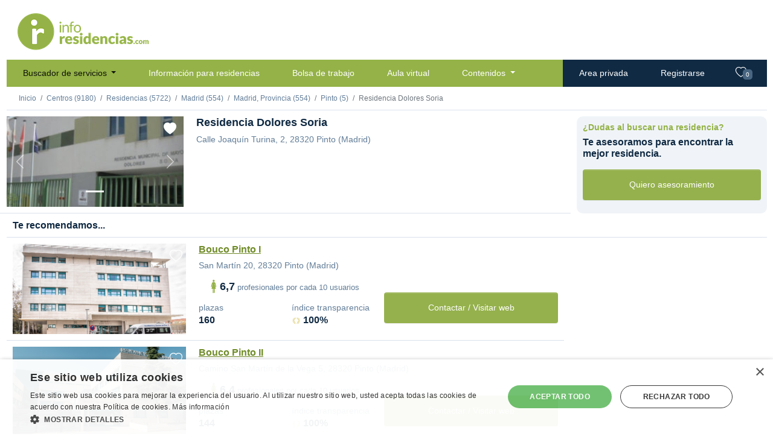

--- FILE ---
content_type: text/html;charset=UTF-8
request_url: https://www.inforesidencias.com/centros/residencia/13048/residencia-dolores-soria
body_size: 14627
content:



<!DOCTYPE html>
<html lang="es">
    
    <!-- Base web -->
    <head>
    	<script>
        var basePath = "//www.inforesidencias.com/"; // Para funciones javascript (i.e llamadas ajax)
        var bolsaPath = "//trabajo.inforesidencias.com/bolsa/"; // Para funciones javascript (i.e llamadas ajax)
        var userLanguage = window.navigator.userLanguage || window.navigator.language;
    	</script>
    
        <meta http-equiv="Content-Type" content="text/html; charset=UTF-8" />
        <meta http-equiv="content-language" content="es" />
        <meta name="description" content="">
        <meta name="keywords" content="">
        <meta name="author" content="Inforesidencias.com">
        <meta name="viewport" content="width=device-width, initial-scale=1.0">

        <meta name="referrer" content="always" />

        <meta http-equiv="cache-control" content="no-cache" />
        <meta http-equiv="expires" content="0" />
        <meta http-equiv="pragma" content="no-cache" />
        
        <!-- Google Tag Manager -->
        <script>(function(w,d,s,l,i){w[l]=w[l]||[];w[l].push({'gtm.start':
        new Date().getTime(),event:'gtm.js'});var f=d.getElementsByTagName(s)[0],
        j=d.createElement(s),dl=l!='dataLayer'?'&l='+l:'';j.async=true;j.src=
        'https://www.googletagmanager.com/gtm.js?id='+i+dl;f.parentNode.insertBefore(j,f);
        })(window,document,'script','dataLayer','GTM-M7C8CL5');</script>
        <!-- End Google Tag Manager -->        
                
		<meta name="google-site-verification" content="BHMvGNTva2R2yRaI1hl-aINihCArfxkJ_y4zjGWERzw" />
        <meta name="facebook-domain-verification" content="6324b58c7r1xl06kco93l9lw9xhhcg" />
		
		<title>
			
				Residencia Dolores Soria
			
			
		</title>
        
        <link rel="canonical" href="https://www.inforesidencias.com/centros/residencia/13048/residencia-dolores-soria" />
        
        
        <link rel="amphtml" href="https://www.inforesidencias.com//www.inforesidencias.com/centros/residencia/13048/residencia-dolores-soria?optimized"/>
                

        <link rel="preconnect" href="https://fonts.gstatic.com">
        <link href="https://fonts.googleapis.com/css2?family=Cabin:ital,wght@0,400;0,700;1,400;1,700&display=swap" rel="stylesheet">
        <link rel="stylesheet" href="//www.inforesidencias.com/resources/public-v4/css/starter.css">
        <link rel="stylesheet" href="//www.inforesidencias.com/resources/public-v4/css/inforesidencias.css">
        <link rel="stylesheet" href="//www.inforesidencias.com/resources/public-v4/css/validationEngine.jquery.css">
        <link rel="stylesheet" href="https://cdn.jsdelivr.net/npm/bootstrap-icons@1.4.0/font/bootstrap-icons.css">

        

        
        

        <script async src="https://pagead2.googlesyndication.com/pagead/js/adsbygoogle.js?client=ca-pub-4990799148240146" crossorigin="anonymous"></script>
        <!-- Start GPT Tag -->
        <script async src='https://securepubads.g.doubleclick.net/tag/js/gpt.js'></script>
        




    <!-- Start GPT Tag -->
    <script>
      window.googletag = window.googletag || {cmd: []};
      googletag.cmd.push(function() {
        var mapping1 = googletag.sizeMapping()
                                .addSize([960, 540], [[728, 90]])
                                .addSize([640, 480], [[320, 50]])
                                .addSize([00, 00], [[320, 50]])
                                .build();
    
        googletag.defineSlot('/1037582/ir-home/ir-fichas', [[728,90],[320,50]], 'div-gpt-ad-6658311-1')
                 .defineSizeMapping(mapping1)
                 .addService(googletag.pubads());
        googletag.defineSlot('/1037582/ir-home/ir-fichas', [[300,250]], 'div-gpt-ad-6658311-2')
                 .addService(googletag.pubads());
        googletag.defineSlot('/1037582/ir-home/ir-fichas', [[300,250]], 'div-gpt-ad-6658311-3')
                 .addService(googletag.pubads());
        googletag.defineSlot('/1037582/ir-home/ir-fichas', [[300,250]], 'div-gpt-ad-6658311-4')
                 .addService(googletag.pubads());
        googletag.defineSlot('/1037582/ir-home/ir-fichas', [[300,250]], 'div-gpt-ad-6658311-5')
                 .addService(googletag.pubads());
        
        googletag.pubads().enableSingleRequest();
        googletag.pubads().collapseEmptyDivs();
        googletag.pubads().setForceSafeFrame(false);
        googletag.pubads().setCentering(true);
        googletag.enableServices();
      });
    </script>
    <!-- End GPT Tag -->

        <!-- End GPT Tag -->
        
        <link rel="shortcut icon" href="//www.inforesidencias.com/resources/public/ico/favicon.png">
    
        <script src="https://code.jquery.com/jquery-3.6.0.min.js" integrity="sha256-/xUj+3OJU5yExlq6GSYGSHk7tPXikynS7ogEvDej/m4=" crossorigin="anonymous"></script>

        




   
      
            
         
   
      
   
      
   
      
   
      
   
      
   

<script type="application/ld+json"> 
{
    "@context":"https://schema.org",
    "@type":"LocalBusiness",
    "@id":"https://www.inforesidencias.com/centros/residencia/13048/residencia-dolores-soria",
    "name":"Residencia Dolores Soria",


    "description":"",
    
    "image":[
        "https://www.inforesidencias.com//www.inforesidencias.com/resources/public/biblioteca/imagenes/centros/13048/vista-exterior.jpg"
    ],
    

   "address":{  
      "@type":"PostalAddress",
      "streetAddress":"Calle Joaquín Turina, 2",
      "addressLocality":"Pinto",
      "addressRegion":"Madrid",
      "addressCountry":"Spain",
      "postalCode":"28320"
   },
   "geo":{  
      "@type":"GeoCoordinates",
      "latitude":"",
      "longitude":""
   }
    

    
}
</script>

   </head>
    
	<body>

        <!-- Google Tag Manager (noscript) -->
        <noscript><iframe src="https://www.googletagmanager.com/ns.html?id=GTM-M7C8CL5"
        height="0" width="0" style="display:none;visibility:hidden"></iframe></noscript>
        <!-- End Google Tag Manager (noscript) -->
    
        <div class="container-xl d-sm-flex flex-sm-column">
            <div class="row">
                <div class="col-sm-3 p-3" id="logo">
                    <a href="//www.inforesidencias.com/"><img src="//www.inforesidencias.com/resources/public-v4/img/inforesidencias.png" alt="inforesidencias.com - apoyando al sector geroasistencial" ></a>
                </div>
                <div class="col-md-9 mb-3">
					


      <!-- GPT AdSlot 1 for Ad unit 'ir-home/para-resi' ### Size: [[728,90],[320,50]] -->
      <div id='div-gpt-ad-6658311-1'>
        <script>
          googletag.cmd.push(function() { googletag.display('div-gpt-ad-6658311-1'); });
        </script>
      </div>
      <!-- End AdSlot 1 -->          

                </div>
            </div>	
		




<!-- Header web -->
<div class="row">
  <nav class="navbar navbar-expand-lg navbar-light bg-light p-0">

    
      




     


<div class="container-fluid">
  <button class="navbar-toggler" type="button" data-bs-toggle="collapse" data-bs-target="#navbarSupportedContent" aria-controls="navbarSupportedContent" aria-expanded="false" aria-label="Toggle navigation">
    <span class="navbar-toggler-icon"></span>
  </button>
  <a class="navbar-brand" href="/">inforesidencias</a>
  <div class="collapse navbar-collapse" id="navbarSupportedContent">

    <ul class="navbar-nav me-auto mb-2 mb-lg-0 p-0">
      <li class="nav-item dropdown"><a class="nav-link active dropdown-toggle" href="//www.inforesidencias.com/centros/buscador" id="navbarDropdown" role="button" data-bs-toggle="dropdown" aria-expanded="false"> Buscador de servicios </a>
        <ul class="dropdown-menu" aria-labelledby="navbarDropdown">
          <li><a class="dropdown-item" href="//www.inforesidencias.com/centros/buscador/residencias">Residencias</a></li>
          <li><a class="dropdown-item" href="//www.inforesidencias.com/centros/buscador/centros-de-dia-para-mayores">Centros de día</a></li>
          <li><a class="dropdown-item" href="//www.inforesidencias.com/centros/buscador/servicio-de-atencion-domiciliaria">Servicio de atención domiciliaria</a></li>
          <li><a class="dropdown-item" href="//www.inforesidencias.com/centros/buscador/teleasistencia">Teleasistencia</a></li>
          <li><a class="dropdown-item" href="//www.inforesidencias.com/centros/buscador/apartamentos-con-servicios">Apartamentos con servicios</a></li>
          <li><a class="dropdown-item" href="//www.inforesidencias.com/contenidos/mayores-y-familia/nacional/residencias-especializadas-en-salud-mental">Salud mental</a></li>
        </ul></li>
      <li class="nav-item"><a class="nav-link" href="//www.inforesidencias.com/infoclasificados/lista-anuncios">Información para residencias</a></li>
      <li class="nav-item"><a class="nav-link" href="//trabajo.inforesidencias.com/bolsa/ofertas-de-trabajo">Bolsa de trabajo</a></li>
      <li class="nav-item"><a class="nav-link" href="https://www.inforesidencias.com/aula-virtual">Aula virtual</a></li>
      <li class="nav-item dropdown"><a class="nav-link dropdown-toggle" href="//www.inforesidencias.com/contenidos" id="navbarDropdown" role="button" data-bs-toggle="dropdown" aria-expanded="false"> Contenidos </a>
        <ul class="dropdown-menu" aria-labelledby="navbarDropdown">
          <li><a class="dropdown-item" href="https://www.inforesidencias.com/blog">Blog</a></li>
          <li><a class="dropdown-item" href="//www.inforesidencias.com/contenidos/profesionales/nacional/eai-consultoria">Consultoría</a></li>
          <li><a class="dropdown-item" href="http://www.geriatricos.info">Compra venta</a></li>
          <li><a class="dropdown-item" href="//www.inforesidencias.com/contenidos/viajes">Viajes</a></li>
          <li><a class="dropdown-item" href="https://dependencia.info" target="_blank">Dependencia.info</a></li>
          <li><a class="dropdown-item" href="//www.inforesidencias.com/contenidos">Todos los contenidos</a></li>

        </ul></li>
    </ul>
    <ul class="navbar-nav ms-auto mb-2 mb-lg-0 p-0">
      <li class="nav-item private">
         <a class="nav-link" href="//www.inforesidencias.com/login">Area privada</a> 
      </li>
      <li class="nav-item private">
         <a class="nav-link" href="//www.inforesidencias.com/registrarse">Registrarse</a> 

      </li>
    </ul>
  </div>
  <ul class="navbar-nav ms-auto mb-2 mb-lg-0 p-0" id="nav-favorites">
    <li class="nav-item private"><a class="nav-link" href="//www.inforesidencias.com/centros/buscador/favoritos" id="headerFavs"><i class="bi bi-heart"></i> <span class="badge bg-secondary">0</span></a></li>
  </ul>
</div>
    
    

  </nav>
</div>


		





	


            <!-- Breadcrumb -->
            <div class="row border-bottom mb-3">
                <nav aria-label="breadcrumb">
                <ol class="breadcrumb p-3 pb-0 mb-0">
					<li class="breadcrumb-item"><a href="//www.inforesidencias.com/">Inicio</a></li>
		
					
						<li class="breadcrumb-item"><a href="//www.inforesidencias.com/centros/buscador">Centros (9180)</a></li>
						
					
		
					
		
					
						
							<li class="breadcrumb-item"><a href="//www.inforesidencias.com/centros/buscador/residencias">Residencias (5722)</a></li>
							
							
						
			    	    
			    	    
			    	    
						
					

		    	    
						<li class="breadcrumb-item"><a href="//www.inforesidencias.com/centros/buscador/residencias/madrid">Madrid (554)</a></li>
		    	    
		
		    	    
						<li class="breadcrumb-item"><a href="//www.inforesidencias.com/centros/buscador/residencias/madrid/madrid">Madrid, Provincia (554)</a></li>
			    	
		
		    	    
		
		    	    
						<li class="breadcrumb-item"><a href="//www.inforesidencias.com/centros/buscador/residencias/madrid/madrid/pinto">Pinto (5)</a></li>
			    	
					
					<li class="breadcrumb-item active" aria-current="page">Residencia Dolores Soria</li>

                </ol>
                <span id="breadcrumb-mobile-button"><i class="bi bi-caret-down-fill"></i></span>
                </nav>
            </div>
            
<script type="application/ld+json"> 
{
  "@context": "https://schema.org",
  "@type": "BreadcrumbList",
  "itemListElement": [
    {
      "@type": "ListItem",
      "item": "https://www.inforesidencias.com/centros/buscador/",
      "name": "Centros (9180)",
      "position": 1
    },
    {
      "@type": "ListItem",
      "item": "https://www.inforesidencias.com/centros/buscador/residencias/",
      "name": "Residencias (5722)",
      "position": 1
    },
    {
      "@type": "ListItem",
      "item": "https://www.inforesidencias.com/centros/buscador/residencias/madrid",
      "name": "Madrid (554)",
      "position": 2
    },
    {
      "@type": "ListItem",
      "item": "https://www.inforesidencias.com/centros/buscador/residencias/madrid/madrid",
      "name": "Madrid, Provincia (554)",
      "position": 3
    },
    {
      "@type": "ListItem",
      "item": "https://www.inforesidencias.com/centros/buscador/residencias/madrid/madrid/pinto",
      "name": "Pinto (5)",
      "position": 4
    },
    {
      "@type": "ListItem",
      "item": "https://www.inforesidencias.com/centros/residencia/13048/residencia-dolores-soria",
      "name": "Residencia Dolores Soria",
      "position": 5
    }
  ]
}  
</script>          

            <!-- Basic info -->
            
            
            <div class="row">
                <div class="col-md-9 rounded mb-3 m-0 p-0">
                    <div class="row border-bottom item-list mr-3">
						




<div class="col-lg-4">
  
  
  <!-- carousel -->
  <div id="carouselIndicators_13048" class="carousel slide" data-bs-ride="carousel">
    <div class="carousel-indicators">
    
      
    
      
        
          
            <button type="button" data-bs-target="#carouselIndicators_13048" data-bs-slide-to="0" class="active" aria-current="true" aria-label="Vista exterior"></button>
            
          
          
          
        
      
        
      
        
      
        
      
        
      
        
      

      

    </div>

    <a href="#" data-bs-toggle="modal" data-bs-target="#modalCarouselImagenesGrandesCentros">

      <div class="carousel-inner">
        
          
            
              <div class="carousel-item active myimg">
                <img src="//www.inforesidencias.com/resources/public/biblioteca/imagenes/centros/13048/vista-exterior-thumbnail.jpg" title="Residencia Dolores Soria" class="d-block w-100" alt="Vista exterior">
              </div>
            
            
          
        
          
        
          
        
          
        
          
        
          
        
        
      </div>

    </a>

    <button class="carousel-control-prev" type="button" aria-label="Previous" data-bs-target="#carouselIndicators_13048" data-bs-slide="prev">
      <span class="carousel-control-prev-icon" aria-hidden="true"></span> <span class="visually-hidden"></span>
    </button>
    <button class="carousel-control-next" type="button" aria-label="Next" data-bs-target="#carouselIndicators_13048" data-bs-slide="next">
      <span class="carousel-control-next-icon" aria-hidden="true"></span> <span class="visually-hidden"></span>
    </button>
  </div>
  <!-- .carousel -->
  <div class="favButton" data-itemId="favorito-13048" data-action="13048">
      
      
          <i class="bi bi-heart-fill"></i>
          
  </div>
    
</div>




<!-- inicio modal imagenes grandes centros -->

<div class="modal" id="modalCarouselImagenesGrandesCentros" tabindex="-1"  >
    <div class="modal-dialog">
        <div class="modal-content" style="width: 705px; height: 471px;">
	        <div class="modal-header">
	            <h5 class="modal-title">Residencia Dolores Soria</h5>
	            <button type="button" class="btn-close" data-bs-dismiss="modal" aria-label="Close"><span aria-hidden="true">×</span></button>
	        </div>
	        <div class="modal-body" >

                
                <!-- carousel -->
				<div id="carouselIndicatorsBig_13048" class="carousel slide" data-bs-ride="carousel" >
					<div class="carousel-indicators">
          
                        
          
						
							
								
									<button type="button" data-bs-target="#carouselIndicatorsBig_13048" data-bs-slide-to="0" class="active" aria-current="true" aria-label="Vista exterior"></button>
                                    
								
								
								
							
						
							
						
							
						
							
						
							
						
							
						
						
						

					</div>

					<div class="carousel-inner" style="width: 675px; height: 371px;">
						
							
								
									<div class="carousel-item active">
										<img  src="//www.inforesidencias.com/resources/public/biblioteca/imagenes/centros/13048/vista-exterior.jpg"
											title="Residencia Dolores Soria"
											class="d-block w-100" alt="Vista exterior">
									</div>
								
								
							
						
							
						
							
						
							
						
							
						
							
						
						
					</div>
					
					<button class="carousel-control-prev" type="button"
						aria-label="Previous"
						data-bs-target="#carouselIndicatorsBig_13048"
						data-bs-slide="prev">
						<span class="carousel-control-prev-icon" aria-hidden="true"></span>
						<span class="visually-hidden"></span>
					</button>
					<button class="carousel-control-next" type="button"
						aria-label="Next"
						data-bs-target="#carouselIndicatorsBig_13048"
						data-bs-slide="next">
						<span class="carousel-control-next-icon" aria-hidden="true"></span>
						<span class="visually-hidden"></span>
					</button>
				</div>
				<!-- .carousel -->

	        </div>
        </div>
    </div>
</div>
<!-- fin modal imagenes grandes centros -->

  
  

                        <div class="col-md-8">
                            <div class="row">
                                <h1>Residencia Dolores Soria</h1>
                            </div>
                            <div class="row">
                                <address>
                                   	Calle Joaquín Turina, 2, 
                                   	28320
                                   	Pinto	(Madrid)<br />
                                </address>
                            </div>
                            
                            <div class="row">
                                
                                
                            </div>
                        </div>          
                    </div>
                </div>
                <div class="col-md-3 bg-secondary rounded mb-3">
                    <div class="row pt-3">
                        <h3 class="text-success">¿Dudas al buscar una residencia?</h3>
                        <h2>Te asesoramos para encontrar la mejor residencia.</h2>
                    </div>
                    <div class="row p-3">
                        <a href="#" class="btn btn-primary" data-bs-toggle="modal" data-bs-target="#proactiveSearch">Quiero asesoramiento</a>
                    </div>
                </div>
            </div>

            <div class="row">

            <!-- Additional info -->
            
            
                <h2 class="border-bottom mb-3">Te recomendamos...</h2>
            
                <div class="col-md-9">
                


  



        


  









                    
                    <!-- List item -->
                        <div class="row border-bottom item-list mr-3 mb-3">
                        
                            <div class="col-lg-4">

                                <!-- IMAGEN PRINCIPAL -->                
                                <div class="carousel-inner">
                                <div class="carousel-item active">
                                
                                    <a href="//www.inforesidencias.com/centros/residencia/11810/bouco-pinto-i">
                                       <img src="//www.inforesidencias.com/resources/public/biblioteca/imagenes/centros/11810/vista-exterior.jpg" class="d-block w-100" alt="Bouco Pinto I">
                                    </a>
                                
                                
                                </div>
                                </div>
                                
                                <!-- FIN IMAGEN PRINCIPAL -->
                                
                                <div class="favButton" data-itemId="favorito-11810" data-action="11810">
                                    
                                        <i class="bi bi-heart"></i>
                                    
                                    
                                </div>
                            </div>
        
                            <div class="col-md-8">
                                <div class="row">
                                    <h2><a href="//www.inforesidencias.com/centros/residencia/11810/bouco-pinto-i">Bouco Pinto I</a></h2>
                                </div>
                                <div class="row">
                                    <address>
                                        San Martín 20, 28320 Pinto (Madrid)
                                    </address>
                                </div>
                                <div class="row">
                                    <div class="col-md-6">
                                        <div class="row residents-info">
                                            <p class="text-center">
                                            
                                                
                                                    <img src="//www.inforesidencias.com/resources/public-v4/img/woman-list.svg" alt="Profesionales" /><span class="h1">6,7</span> profesionales por cada 10 usuarios
                                                
                                            
                                            </p>
                                        </div>
                                        <div class="row values">
                                        
                                        
                                            
                                            
                                            
                                                <div class="col-2">
                                                    
                                                    plazas<br/>
                                                    <span class="h2">160</span>
                                                    
                                                </div>
                                                
                                                <div class="col-4">
                                                    
                                            
                                                    
                                                </div>
                                                
                                                <div class="col-6">
                                                    
                                                    índice transparencia<br/>
                                                    <span class="h2"><img src="//www.inforesidencias.com/resources/public-v4/img/award.svg" alt="Índice de transparencia" /> 100%</span>
                                                    
                                                </div>
                                                
                                            
                                            
                                        
                                        </div>
                                        
                                        
                                        
                                        
                                    </div>
                                    
                                    
                                    <div class="col-md-6">
                                        <div class="row p-3 mt-3">
                                            <a href="#" class="btn btn-primary contactar-centro" data-bs-toggle="modal" data-bs-target="#modal-contacto-centro" data-id-centro="11810" data-texto-tipologia="residencia" data-nombre-centro="Bouco Pinto I" data-ver-telefono ="true" data-ver-web="true">Contactar / Visitar web</a>
                                        </div>
                                    </div>
                                    
                                </div>
                            </div>          
                        </div>
                    <!-- End list item -->
                    
                    <!-- List item -->
                        <div class="row border-bottom item-list mr-3 mb-3">
                        
                            <div class="col-lg-4">

                                <!-- IMAGEN PRINCIPAL -->                
                                <div class="carousel-inner">
                                <div class="carousel-item active">
                                
                                    <a href="//www.inforesidencias.com/centros/residencia/11811/bouco-pinto-ii">
                                       <img src="//www.inforesidencias.com/resources/public/biblioteca/imagenes/centros/11811/vista-exterior.jpg" class="d-block w-100" alt="Bouco Pinto II">
                                    </a>
                                
                                
                                </div>
                                </div>
                                
                                <!-- FIN IMAGEN PRINCIPAL -->
                                
                                <div class="favButton" data-itemId="favorito-11811" data-action="11811">
                                    
                                        <i class="bi bi-heart"></i>
                                    
                                    
                                </div>
                            </div>
        
                            <div class="col-md-8">
                                <div class="row">
                                    <h2><a href="//www.inforesidencias.com/centros/residencia/11811/bouco-pinto-ii">Bouco Pinto II</a></h2>
                                </div>
                                <div class="row">
                                    <address>
                                        Camino San Martín de la Vega 5, 28320 Pinto (Madrid)
                                    </address>
                                </div>
                                <div class="row">
                                    <div class="col-md-6">
                                        <div class="row residents-info">
                                            <p class="text-center">
                                            
                                                
                                                    <img src="//www.inforesidencias.com/resources/public-v4/img/woman-list.svg" alt="Profesionales" /><span class="h1">6,4</span> profesionales por cada 10 usuarios
                                                
                                            
                                            </p>
                                        </div>
                                        <div class="row values">
                                        
                                        
                                            
                                            
                                            
                                                <div class="col-2">
                                                    
                                                    plazas<br/>
                                                    <span class="h2">144</span>
                                                    
                                                </div>
                                                
                                                <div class="col-4">
                                                    
                                            
                                                    
                                                </div>
                                                
                                                <div class="col-6">
                                                    
                                                    índice transparencia<br/>
                                                    <span class="h2"><img src="//www.inforesidencias.com/resources/public-v4/img/award.svg" alt="Índice de transparencia" /> 100%</span>
                                                    
                                                </div>
                                                
                                            
                                            
                                        
                                        </div>
                                        
                                        
                                        
                                        
                                    </div>
                                    
                                    
                                    <div class="col-md-6">
                                        <div class="row p-3 mt-3">
                                            <a href="#" class="btn btn-primary contactar-centro" data-bs-toggle="modal" data-bs-target="#modal-contacto-centro" data-id-centro="11811" data-texto-tipologia="residencia" data-nombre-centro="Bouco Pinto II" data-ver-telefono ="true" data-ver-web="true">Contactar / Visitar web</a>
                                        </div>
                                    </div>
                                    
                                </div>
                            </div>          
                        </div>
                    <!-- End list item -->
                    
                    <!-- List item -->
                        <div class="row border-bottom item-list mr-3 mb-3">
                        
                            <div class="col-lg-4">

                                <!-- IMAGEN PRINCIPAL -->                
                                <div class="carousel-inner">
                                <div class="carousel-item active">
                                
                                    <a href="//www.inforesidencias.com/centros/residencia/4039/bouco-la-moraleja">
                                       <img src="//www.inforesidencias.com/resources/public/biblioteca/imagenes/centros/4039/vista-exterior.jpg" class="d-block w-100" alt="Bouco La Moraleja">
                                    </a>
                                
                                
                                </div>
                                </div>
                                
                                <!-- FIN IMAGEN PRINCIPAL -->
                                
                                <div class="favButton" data-itemId="favorito-4039" data-action="4039">
                                    
                                        <i class="bi bi-heart"></i>
                                    
                                    
                                </div>
                            </div>
        
                            <div class="col-md-8">
                                <div class="row">
                                    <h2><a href="//www.inforesidencias.com/centros/residencia/4039/bouco-la-moraleja">Bouco La Moraleja</a></h2>
                                </div>
                                <div class="row">
                                    <address>
                                        Calle de Cuesta Blanca 2, 28108 Alcobendas (Madrid)
                                    </address>
                                </div>
                                <div class="row">
                                    <div class="col-md-6">
                                        <div class="row residents-info">
                                            <p class="text-center">
                                            
                                                
                                                    <img src="//www.inforesidencias.com/resources/public-v4/img/woman-list.svg" alt="Profesionales" /><span class="h1">6,5</span> profesionales por cada 10 usuarios
                                                
                                            
                                            </p>
                                        </div>
                                        <div class="row values">
                                        
                                        
                                            
                                            
                                            
                                                <div class="col-2">
                                                    
                                                    plazas<br/>
                                                    <span class="h2">132</span>
                                                    
                                                </div>
                                                
                                                <div class="col-4">
                                                    
                                            
                                                    
                                                </div>
                                                
                                                <div class="col-6">
                                                    
                                                    índice transparencia<br/>
                                                    <span class="h2"><img src="//www.inforesidencias.com/resources/public-v4/img/award.svg" alt="Índice de transparencia" /> 100%</span>
                                                    
                                                </div>
                                                
                                            
                                            
                                        
                                        </div>
                                        
                                        
                                        
                                        
                                    </div>
                                    
                                    
                                    <div class="col-md-6">
                                        <div class="row p-3 mt-3">
                                            <a href="#" class="btn btn-primary contactar-centro" data-bs-toggle="modal" data-bs-target="#modal-contacto-centro" data-id-centro="4039" data-texto-tipologia="residencia" data-nombre-centro="Bouco La Moraleja" data-ver-telefono ="true" data-ver-web="true">Contactar / Visitar web</a>
                                        </div>
                                    </div>
                                    
                                </div>
                            </div>          
                        </div>
                    <!-- End list item -->
                    
                    <!-- List item -->
                        <div class="row border-bottom item-list mr-3 mb-3">
                        
                            <div class="col-lg-4">

                                <!-- IMAGEN PRINCIPAL -->                
                                <div class="carousel-inner">
                                <div class="carousel-item active">
                                
                                    <a href="//www.inforesidencias.com/centros/residencia/6705/bouco-punta-galea">
                                       <img src="//www.inforesidencias.com/resources/public/biblioteca/imagenes/centros/6705/vista-exterior.jpg" class="d-block w-100" alt="Bouco Punta Galea">
                                    </a>
                                
                                
                                </div>
                                </div>
                                
                                <!-- FIN IMAGEN PRINCIPAL -->
                                
                                <div class="favButton" data-itemId="favorito-6705" data-action="6705">
                                    
                                        <i class="bi bi-heart"></i>
                                    
                                    
                                </div>
                            </div>
        
                            <div class="col-md-8">
                                <div class="row">
                                    <h2><a href="//www.inforesidencias.com/centros/residencia/6705/bouco-punta-galea">Bouco Punta Galea</a></h2>
                                </div>
                                <div class="row">
                                    <address>
                                        Playa de Sardinero 19 bis (Urb. Punta Galea), 28290 La Rozas de Madrids (Madrid)
                                    </address>
                                </div>
                                <div class="row">
                                    <div class="col-md-6">
                                        <div class="row residents-info">
                                            <p class="text-center">
                                            
                                                
                                                    <img src="//www.inforesidencias.com/resources/public-v4/img/woman-list.svg" alt="Profesionales" /><span class="h1">6,5</span> profesionales por cada 10 usuarios
                                                
                                            
                                            </p>
                                        </div>
                                        <div class="row values">
                                        
                                        
                                            
                                            
                                            
                                                <div class="col-2">
                                                    
                                                    plazas<br/>
                                                    <span class="h2">162</span>
                                                    
                                                </div>
                                                
                                                <div class="col-4">
                                                    
                                            
                                                    
                                                </div>
                                                
                                                <div class="col-6">
                                                    
                                                    índice transparencia<br/>
                                                    <span class="h2"><img src="//www.inforesidencias.com/resources/public-v4/img/award.svg" alt="Índice de transparencia" /> 100%</span>
                                                    
                                                </div>
                                                
                                            
                                            
                                        
                                        </div>
                                        
                                        
                                        
                                        
                                    </div>
                                    
                                    
                                    <div class="col-md-6">
                                        <div class="row p-3 mt-3">
                                            <a href="#" class="btn btn-primary contactar-centro" data-bs-toggle="modal" data-bs-target="#modal-contacto-centro" data-id-centro="6705" data-texto-tipologia="residencia" data-nombre-centro="Bouco Punta Galea" data-ver-telefono ="true" data-ver-web="true">Contactar / Visitar web</a>
                                        </div>
                                    </div>
                                    
                                </div>
                            </div>          
                        </div>
                    <!-- End list item -->
                    
                    <!-- List item -->
                        <div class="row border-bottom item-list mr-3 mb-3">
                        
                            <div class="col-lg-4">

                                <!-- IMAGEN PRINCIPAL -->                
                                <div class="carousel-inner">
                                <div class="carousel-item active">
                                
                                    <a href="//www.inforesidencias.com/centros/residencia/11836/complejo-residencial-albertia-mirasierra">
                                       <img src="//www.inforesidencias.com/resources/public/biblioteca/imagenes/centros/11836/vista-exterior.png" class="d-block w-100" alt="Complejo Residencial Albertia Mirasierra">
                                    </a>
                                
                                
                                </div>
                                </div>
                                
                                <!-- FIN IMAGEN PRINCIPAL -->
                                
                                <div class="favButton" data-itemId="favorito-11836" data-action="11836">
                                    
                                        <i class="bi bi-heart"></i>
                                    
                                    
                                </div>
                            </div>
        
                            <div class="col-md-8">
                                <div class="row">
                                    <h2><a href="//www.inforesidencias.com/centros/residencia/11836/complejo-residencial-albertia-mirasierra">Complejo Residencial Albertia Mirasierra</a></h2>
                                </div>
                                <div class="row">
                                    <address>
                                        Rosalia de Castro, 80, 28035 Madrid (Madrid)
                                    </address>
                                </div>
                                <div class="row">
                                    <div class="col-md-6">
                                        <div class="row residents-info">
                                            <p class="text-center">
                                            
                                                
                                                    <img src="//www.inforesidencias.com/resources/public-v4/img/woman-list.svg" alt="Profesionales" /><span class="h1">8,0</span> profesionales por cada 10 usuarios
                                                
                                            
                                            </p>
                                        </div>
                                        <div class="row values">
                                        
                                        
                                            
                                            
                                            
                                                <div class="col-2">
                                                    
                                                    plazas<br/>
                                                    <span class="h2">477</span>
                                                    
                                                </div>
                                                
                                                <div class="col-4">
                                                    
                                            
                                                    
                                                </div>
                                                
                                                <div class="col-6">
                                                    
                                                    índice transparencia<br/>
                                                    <span class="h2"><img src="//www.inforesidencias.com/resources/public-v4/img/award.svg" alt="Índice de transparencia" /> 100%</span>
                                                    
                                                </div>
                                                
                                            
                                            
                                        
                                        </div>
                                        
                                        
                                        
                                        
                                    </div>
                                    
                                    
                                    <div class="col-md-6">
                                        <div class="row p-3 mt-3">
                                            <a href="#" class="btn btn-primary contactar-centro" data-bs-toggle="modal" data-bs-target="#modal-contacto-centro" data-id-centro="11836" data-texto-tipologia="residencia" data-nombre-centro="Complejo Residencial Albertia Mirasierra" data-ver-telefono ="true" data-ver-web="true">Contactar / Visitar web</a>
                                        </div>
                                    </div>
                                    
                                </div>
                            </div>          
                        </div>
                    <!-- End list item -->
                    
                    <!-- List item -->
                        <div class="row border-bottom item-list mr-3 mb-3">
                        
                            <div class="col-lg-4">

                                <!-- IMAGEN PRINCIPAL -->                
                                <div class="carousel-inner">
                                <div class="carousel-item active">
                                
                                    <a href="//www.inforesidencias.com/centros/residencia/12252/sanitas-residencia-de-mayores-jardines-de-sabatini">
                                       <img src="//www.inforesidencias.com/resources/public/biblioteca/imagenes/centros/12252/vista-exterior.jpg" class="d-block w-100" alt="Sanitas Residencia de Mayores Jardines de Sabatini">
                                    </a>
                                
                                
                                </div>
                                </div>
                                
                                <!-- FIN IMAGEN PRINCIPAL -->
                                
                                <div class="favButton" data-itemId="favorito-12252" data-action="12252">
                                    
                                        <i class="bi bi-heart"></i>
                                    
                                    
                                </div>
                            </div>
        
                            <div class="col-md-8">
                                <div class="row">
                                    <h2><a href="//www.inforesidencias.com/centros/residencia/12252/sanitas-residencia-de-mayores-jardines-de-sabatini">Sanitas Residencia de Mayores Jardines de Sabatini</a></h2>
                                </div>
                                <div class="row">
                                    <address>
                                        Calle Arrianza 16, 28008 Madrid (Madrid)
                                    </address>
                                </div>
                                <div class="row">
                                    <div class="col-md-6">
                                        <div class="row residents-info">
                                            <p class="text-center">
                                            
                                                
                                                    <img src="//www.inforesidencias.com/resources/public-v4/img/woman-list.svg" alt="Profesionales" /><span class="h1">6,0</span> profesionales por cada 10 usuarios
                                                
                                            
                                            </p>
                                        </div>
                                        <div class="row values">
                                        
                                        
                                            
                                            
                                            
                                                <div class="col-2">
                                                    
                                                    plazas<br/>
                                                    <span class="h2">75</span>
                                                    
                                                </div>
                                                
                                                <div class="col-4">
                                                    
                                            
                                                    
                                                </div>
                                                
                                                <div class="col-6">
                                                    
                                                    índice transparencia<br/>
                                                    <span class="h2"><img src="//www.inforesidencias.com/resources/public-v4/img/award.svg" alt="Índice de transparencia" /> 100%</span>
                                                    
                                                </div>
                                                
                                            
                                            
                                        
                                        </div>
                                        
                                        
                                        
                                        
                                    </div>
                                    
                                    
                                    <div class="col-md-6">
                                        <div class="row p-3 mt-3">
                                            <a href="#" class="btn btn-primary contactar-centro" data-bs-toggle="modal" data-bs-target="#modal-contacto-centro" data-id-centro="12252" data-texto-tipologia="residencia" data-nombre-centro="Sanitas Residencia de Mayores Jardines de Sabatini" data-ver-telefono ="true" data-ver-web="true">Contactar / Visitar web</a>
                                        </div>
                                    </div>
                                    
                                </div>
                            </div>          
                        </div>
                    <!-- End list item -->
                    

                    <!-- pagination -->
                    
                    
                        
                    
                    
                    
                    <!-- end pagination-->
                    
                    
                    
                    <!-- start related links -->
                    <div class="row related-links">
                  
                        
                        
                        
                        
                        

                    </div>
                    <!-- end related links -->                             
                </div>  
                
                <div class="col-md-3">
                


    
  <div class="col mt-1 mb-1">
    <!-- GPT AdSlot 2 for Ad unit 'ir-home/ir-fichas' ### Size: [[300,250]] -->
    <div id='div-gpt-ad-6658311-2'>
      <script>
        googletag.cmd.push(function() { googletag.display('div-gpt-ad-6658311-2'); });
      </script>
    </div>
    <!-- End AdSlot 2 -->

  </div>
  <div class="col mt-1 mb-1">
    
    <!-- GPT AdSlot 3 for Ad unit 'ir-home/ir-fichas' ### Size: [[300,250]] -->
    <div id='div-gpt-ad-6658311-3'>
      <script>
        googletag.cmd.push(function() { googletag.display('div-gpt-ad-6658311-3'); });
      </script>
    </div>
    <!-- End AdSlot 3 -->

  </div>
  <div class="col mt-1 mb-1">
    
    <!-- GPT AdSlot 4 for Ad unit 'ir-home/ir-fichas' ### Size: [[300,250]] -->
    <div id='div-gpt-ad-6658311-4'>
      <script>
        googletag.cmd.push(function() { googletag.display('div-gpt-ad-6658311-4'); });
      </script>
    </div>
    <!-- End AdSlot 4 -->

  </div>
  <div class="col mt-1 mb-1">
    
    <!-- GPT AdSlot 5 for Ad unit 'ir-home/ir-fichas' ### Size: [[300,250]] -->
    <div id='div-gpt-ad-6658311-5'>
      <script>
        googletag.cmd.push(function() { googletag.display('div-gpt-ad-6658311-5'); });
      </script>
    </div>
    <!-- End AdSlot 5 -->

  </div>
         
                </div>  
                
                



<!-- Contact form -->
<div class="modal" id="modal-contacto-centro" tabindex="-1">
    <div class="modal-dialog">
        <div class="modal-content">
	        <div class="modal-header">
	            <h5 class="modal-title">Pedir información a <span id="contactar-nombre-centro"></span></h5>
	            <button type="button" class="btn-close" data-bs-dismiss="modal" aria-label="Close"><span aria-hidden="true">×</span></button>
	        </div>
	        <div class="modal-body">
	            <div class="row">
	                <div class="col-6">
	                    <div id="telefono-contacto-centro" class="row p-3">
	                    </div>
						<span id="link-telefono-contacto-centro" class="d-none">
                            <a href="#" class="btn btn-outline-primary ver-info-centro" data-action="telefono" data-id-centro="13048"><i class="bi bi-telephone-fill"></i> <span>Ver teléfono</span></a>
                        </span>
	                </div>
	                <div class="col-6">
	                    <div id="web-contacto-centro" class="row p-3">
	                    </div>
                        <span id="link-web-contacto-centro" class="d-none">
                            <a href="#" class="btn btn-outline-primary ver-info-centro" data-action="web" data-id-centro="13048"><i class="bi bi-window"></i> <span>Visitar web</span></a>
                         </span>
	                </div>
	            </div>
	            
	            <p>* Pedir información a Atención al cliente</p>
	            <div id="contenedor-formulario-contacto">
		            <h4 class="border-top mt-3">Contactar con el centro</h4>
		            <form name="formulario-contacto-centro" id="formulario-contacto-centro" class="" method="post" action="" enctype="multipart/form-data">
		                <div class="form-group mb-3">
		                    <label for="accion-contactar-con-centro">¿Que quieres hacer?</label>
		                    <select class="form-select" id="accion-contactar-con-centro">
		                        <option value="Residencia">
                                        Busco residencia para un familiar o para mí
                                 </option>
		                        <option value="Trabajar">Busco trabajo</option>
		                        <option value="Servicios">Quiero ofrecer mis servicios y/o productos</option>
		                    </select>
							<div id="grupo-botones-acciones-contacto" class="d-none">
					            <div class="row">
					                <div class="col-6">
					                    <div class="row p-3">
					                        <input type="button" id="btn-ok-accion-contacto" class="btn btn-primary" value="Ok" />
					                    </div>
					                </div>
					                <div class="col-6">
					                    <div class="row p-3">
					                        <input type="button" class="btn btn-primary" value="Cancelar" data-bs-dismiss="modal" />
					                    </div>
					                </div>
				            	</div>
			            	</div>
		                </div>
		                <fieldset id="datos-formulario-contacto">
		                <div class="form-group mb-3">
		                    <label for="contacto.nombre">Tu nombre</label>
		                    <input type="text" class="form-control validate[required]" id="contacto.nombre" name="contacto.nombre" aria-describedby="" placeholder="Nombre">
		                </div>
		                <div class="form-group mb-3">
		                    <label for="contacto.email">Tu e-mail</label>
		                    <input type="email" class="form-control validate[required,custom[email]]" id="contacto.email" name="contacto.email" aria-describedby="" placeholder="e-mail">
		                </div>
		                <div class="form-group mb-3">
		                    <label for="contacto.telefono">Tu teléfono</label>
		                    <input type="number" class="form-control validate[required,custom[phone]]" id="contacto.telefono" name="contacto.telefono" aria-describedby="" placeholder="teléfono">
		                </div>
                        <div class="form-group mb-3">
                            <label for="contacto.nombre">Tu provincia</label>
                            
                            <select name="contacto.provincia" id="contacto.provincia" class="form-select validate[required]"       >  <option value="" ></option>
  <option value="A Coruña" >A Coruña</option>
  <option value="Álava - Araba" >Álava - Araba</option>
  <option value="Albacete" >Albacete</option>
  <option value="Alicante - Alacant" >Alicante - Alacant</option>
  <option value="Almería" >Almería</option>
  <option value="Asturias" >Asturias</option>
  <option value="Ávila" >Ávila</option>
  <option value="Badajoz" >Badajoz</option>
  <option value="Barcelona" >Barcelona</option>
  <option value="Burgos" >Burgos</option>
  <option value="Cáceres" >Cáceres</option>
  <option value="Cádiz" >Cádiz</option>
  <option value="Cantabria" >Cantabria</option>
  <option value="Castellón - Castelló" >Castellón - Castelló</option>
  <option value="Ciudad Real" >Ciudad Real</option>
  <option value="Córdoba" >Córdoba</option>
  <option value="Cuenca" >Cuenca</option>
  <option value="Girona" >Girona</option>
  <option value="Granada" >Granada</option>
  <option value="Guadalajara" >Guadalajara</option>
  <option value="Guipúzcoa - Gipuzkoa" >Guipúzcoa - Gipuzkoa</option>
  <option value="Huelva" >Huelva</option>
  <option value="Huesca" >Huesca</option>
  <option value="Islas Baleares - Illes Balears" >Islas Baleares - Illes Balears</option>
  <option value="Jaén" >Jaén</option>
  <option value="La Rioja" >La Rioja</option>
  <option value="Las Palmas" >Las Palmas</option>
  <option value="León" >León</option>
  <option value="Lleida" >Lleida</option>
  <option value="Lugo" >Lugo</option>
  <option value="Madrid" >Madrid</option>
  <option value="Málaga" >Málaga</option>
  <option value="Melilla" >Melilla</option>
  <option value="Murcia" >Murcia</option>
  <option value="Navarra" >Navarra</option>
  <option value="Ourense" >Ourense</option>
  <option value="Palencia" >Palencia</option>
  <option value="Pontevedra" >Pontevedra</option>
  <option value="Salamanca" >Salamanca</option>
  <option value="Santa Cruz de Tenerife" >Santa Cruz de Tenerife</option>
  <option value="Segovia" >Segovia</option>
  <option value="Sevilla" >Sevilla</option>
  <option value="Soria" >Soria</option>
  <option value="Tarragona" >Tarragona</option>
  <option value="Teruel" >Teruel</option>
  <option value="Toledo" >Toledo</option>
  <option value="Valencia - València" >Valencia - València</option>
  <option value="Valladolid" >Valladolid</option>
  <option value="Vizcaya - Bizkaia" >Vizcaya - Bizkaia</option>
  <option value="Zamora" >Zamora</option>
  <option value="Zaragoza" >Zaragoza</option>
 </select>
                            
                        </div>
		                <div class="form-group mb-3">
		                    <label for="contacto.mensaje" class="form-label">Mensaje</label>
		                    <textarea class="form-control validate[required]" id="contacto.mensaje" name="contacto.mensaje" rows="3" placeholder="Escribe tu comentario u observaciones"></textarea>
		                </div>
		                <div class="mb-3 form-check bg-secondary p-3 pl-5">
		                    <input type="checkbox" class="form-check-input validate[required]" id="condicionesLegales" name="condicionesLegales" value="1">
		       	             <label class="form-check-label" for="condicionesLegales">Entiendo que este formulario de petición de más información lo recibirán en la dirección de correo electrónico facilitado por la residencia destinataria y en una dirección de Inforesidencias.com con la finalidad de control de calidad y supresión de spam. Los datos facilitados no serán tratados, cedidos ni utilizados para otra finalidad. Queda a su discreción los datos que facilita, nuestra recomendación es que sean los mínimos posibles para obtener la información que necesita. Puede ver nuestra política completa de protección de datos en el aviso legal.</label>
		                </div>
		                <div class="mb-3 form-check bg-secondary p-3 pl-5">
		                    <input type="checkbox" class="form-check-input" id="contacto.recibirMasInformacion" name="contacto.recibirMasInformacion" value="1">
		                    <label class="form-check-label" for="contacto.recibirMasInformacion">Deseo recibir más información de inforesidencias.com sobre residencias y atención a personas mayores.</label>
		                </div>
                        <div class="mb-3 form-check bg-secondary p-3 pl-5">
                            <input type="checkbox" class="form-check-input" id="contacto.realizarContactoPensium" name="contacto.realizarContactoPensium" value="1">
                            <label class="form-check-label" for="contacto.realizarContactoPensium">Deseo recibir más información para financiar el pago de la residencia.</label>
                        </div>
		                <p>Con el envío de los datos de este formulario se acepta de modo implícito las cláusulas que aparecen en el <a href="https://www.inforesidencias.com/contenidos/varios/nacional/aviso-legal" target="_blank">Aviso legal</a>.</p>
		                <div class="form-group mb-3">
			               	<p>Para su seguridad, seleccione el cuadro siguiente:</p>
			                <div id="recaptcha-formulario-contacto"
								class="g-recaptcha" 
								data-sitekey="6Lf4-3AUAAAAAAUjYXJ3O4nn6dRDJgKBS4JpHdt8"  >
							</div>
						</div>
		                <div id="boton-contactar-con-centro" class="row p-3">
			                <input type="submit" class="btn btn-primary" value="Contacta con el centro" />
	                     </div>
	                     </fieldset>
		            </form>
	        	</div>
	        	
				<div id="contenedor-confirmacion-envio" class="d-none">
					<h4 class="border-top mt-3">La información de contacto ha sido enviada correctamente.</h4>
					<p>Sabemos que buscar residencia no es fácil...</p>
					<p>¿Quieres que te contacten residencias similares a la que has elegido para conocer otras posibilidades?</p>
		            <div class="row">
		                <div class="col-6">
		                    <div class="row p-3">
		                        <a href="//www.inforesidencias.com/particulares/buscamos-por-ti" class="btn btn-primary">Sí</a>
		                    </div>
		                </div>
		                <div class="col-6">
		                    <div class="row p-3">
		                        <input type="button" class="btn btn-primary" value="No" data-bs-dismiss="modal" />
		                    </div>
		                </div>
	            	</div>
					<h4>Gracias por confiar en Inforesidencias.com</h4>
				</div>
	        </div>
    	</div>
	</div>
</div>	
<!-- End contact form -->


            
        </div>
            

        <!-- Contact buttons -->
        <div class="row p-0 mx-auto border-top" id="card-contact-buttons">
        	
            <div class="col-6">
                <div class="row p-3">
                    <a href="#" class="btn btn-primary" data-bs-toggle="modal" data-bs-target="#proactiveSearch">Buscar residencias</a>
                </div>
            </div>
        </div>	
        
		




<!-- Proactive search form -->
<div class="modal" id="proactiveSearch" tabindex="-1">
    <div class="modal-dialog">
        <div class="modal-content">
            <div class="modal-header">
                <h5 class="modal-title">Buscamos por ti</h5>
                <button type="button" class="btn-close" data-bs-dismiss="modal"
                    aria-label="Close">
                    <span aria-hidden="true">×</span>
                </button>
            </div>
            <div class="modal-body">
                <p>Llevamos más de 20 años ayudando a miles de personas a
                    encontrar la residencias de 3ª edad, centros de día para mayores y
                    servicios de ayuda a domicilio que se ajusta más a sus necesidades.</p>
                <p>Es totalmente gratuito y no te compromete a nada. Sólo tienes
                    que rellenar el formulario y se pondrán en contacto contigo sólo
                    las residencias que se adecuen a tus necesidades y al precio que
                    puedas pagar.</p>

                <p><strong>Llámanos y una trabajadora social te asesorará:</strong></p>
                <p><strong class="h1 phone"><a href="tel:881505104">881.505.104</a></strong>  (de lunes a viernes)</p>
                <p>O, si lo prefieres, puedes rellenar este formulario:</p>

                <form name="formulario-busqueda-proactiva"
                    id="formulario-busqueda-proactiva" class="" method="post"
                    action="//www.inforesidencias.com/centros/buscador/proactivo/enviar-datos"
                    enctype="multipart/form-data" autocomplete="off">
                    <input type="hidden" name="busquedaProactiva" value="true">
                    <fieldset>
                        <legend class="active">Centro y localización</legend>
                        <div class="form-group mb-3">
                            <label for="buscadorProactivo.tipologia">Tipo de centro o servicio</label>
                            <select name="buscadorProactivo.tipologia" id="buscadorProactivo.tipologia" class="form-select validate[required]"       >  <option value="1" selected>Residencias</option>
  <option value="2" >Centros de día para mayores</option>
  <option value="8" >Servicio de atención domiciliaria</option>
  <option value="10" >Teleasistencia</option>
  <option value="13" >Apartamentos con servicios</option>
  <option value="90" >Salud mental</option>
 </select>
                        </div>
                        <div class="form-group mb-3">
                            <label for="buscadorProactivo.localizacion">Localización</label>
                            <input type="text" class="form-control" id="buscadorProactivo.localizacion" name="buscadorProactivo.localizacion" value="" aria-describedby="" placeholder="Escribe población, provincia o comarca">
                            <input type="hidden" id="buscadorProactivo.provincia" name="buscadorProactivo.provincia" value="Madrid">
                            <input type="hidden" id="buscadorProactivo.comarca" name="buscadorProactivo.comarca" value="Area Metropolitana">
                            <input type="hidden" id="buscadorProactivo.idPoblacion" name="buscadorProactivo.idPoblacion" value="4734">
                        </div>
                        <div class="form-group mb-3">
                            <button type="button" class="btn btn-primary continue-step"
                                data-step="1">Continuar</button>
                        </div>
                        <div class="form-group mb-3 briefing row">
                            <p class="col-8"></p>
                            <p class="col-4 changeData" data-step="1">
                                <a href="#">Cambiar</a>
                            </p>
                        </div>
                    </fieldset>
                    <fieldset id="fieldset-price">
                        <legend>Precio y financiación</legend>
                        <div class="form-group mb-3">
                            <p class="text-secondary mt-3 mb-3" id="avgPrice">El precio medio de una plaza en la zona seleccionada es de <span></span>€ al mes.</p>
                            <label for="buscadorProactivo.precioMaximo">Precio máximo</label>
                            <select name="buscadorProactivo.precioMaximo" id="buscadorProactivo.precioMaximo" class="form-select "       >  <option value="1000" >1.000€</option>
  <option value="1250" >1.250€</option>
  <option value="1500" >1.500€</option>
  <option value="1750" >1.750€</option>
  <option value="2000" >2.000€</option>
  <option value="2250" >2.250€</option>
  <option value="2500" >2.500€</option>
  <option value="2750" >2.750€</option>
  <option value="3000" >3.000€</option>
  <option value="3250" >3.250€</option>
  <option value="3500" >3.500€</option>
  <option value="3750" >3.750€</option>
  <option value="4000" >4.000€</option>
  <option value="*" >sin precio máximo</option>
 </select>
              
                        </div>
                        <div class="mb-3 form-check p-3 pl-5">
                            <input type="checkbox" class="form-check-input"
                                id="buscadorProactivo.plazasFinanciadas"
                                name="buscadorProactivo.plazasFinanciadas" value="1"> <label
                                class="form-check-label"
                                for="buscadorProactivo.plazasFinanciadas">Deseo plaza
                                financiada por la administración</label>
                        </div>
                        <div class="mb-3 form-check p-3 pl-5">
                            <input type="checkbox" class="form-check-input"
                                id="realizarContactoPensium" name="realizarContactoPensium"
                                value="1"> <label class="form-check-label"
                                for="realizarContactoPensium">Deseo recibir información
                                para financiar el pago de la residencia</label>
                        </div>
                        <div class="form-group mb-3">
                            <button type="button" class="btn btn-primary continue-step"
                                data-step="2">Continuar</button>
                        </div>
                        <div class="form-group mb-3 briefing row">
                            <p class="col-8"></p>
                            <p class="col-4 changeData" data-step="2">
                                <a href="#">Cambiar</a>
                            </p>
                        </div>
                    </fieldset>
                    <fieldset id="fieldset-resident">
                        <legend>Datos de la persona mayor</legend>
                        
                        <div id="fieldset-resident-genero">
                            <div class="form-check form-check-inline mb-3">
                                <input class="form-check-input" type="radio"
                                    name="buscadorProactivo.genero" id="buscadorProactivo.genero.m"
                                    value="M" checked> <label class="form-check-label"
                                    for="buscadorProactivo.genero.m">Mujer</label>
                            </div>
                            <div class="form-check form-check-inline mb-3">
                                <input class="form-check-input" type="radio"
                                    name="buscadorProactivo.genero" id="buscadorProactivo.genero.h"
                                    value="H"> <label class="form-check-label"
                                    for="buscadorProactivo.genero.h">Hombre</label>
                            </div>
                            <div class="form-check form-check-inline mb-3">
                                <input class="form-check-input" type="radio"
                                    name="buscadorProactivo.genero" id="buscadorProactivo.genero.p"
                                    value="P"> <label class="form-check-label"
                                    for="buscadorProactivo.genero.p">Pareja</label>
                            </div>
                        </div>
                        
                        <div class="form-group mb-3">
                            <label for="buscadorProactivo.personaEdad">Edad de la persona mayor</label> <input type="number"
                                class="form-control validate[required,custom[integer],minSize[2],maxSize[3]]"
                                id="buscadorProactivo.personaEdad"
                                name="buscadorProactivo.personaEdad" aria-describedby=""
                                placeholder="" min="50" max="120">
                        </div>
                        <div class="form-group mb-3">
                            <label for="buscadorProactivo.personaCuando">Para cuando
                                buscas la plaza</label>
                            <select name="buscadorProactivo.personaCuando" id="buscadorProactivo.personaCuando" class="form-select validate[required]"       >  <option value="" ></option>
  <option value="Ingreso urgente" >Ingreso urgente</option>
  <option value="Para los próximos meses" >Para los próximos meses</option>
  <option value="Estoy planificando para el futuro" >Estoy planificando para el futuro</option>
 </select>
                        </div>
                        <div class="form-group mb-3">
                            <label for="buscadorProactivo.personaNecesidades"
                                class="form-label">Describe brevemente las necesidades
                                del mayor</label>
                            <textarea class="form-control validate[maxSize[250], required]"
                                id="buscadorProactivo.personaNecesidades"
                                name="buscadorProactivo.personaNecesidades" rows="3"
                                placeholder="Incluye la información que consideres indispensable, por ejemplo: ¿Necesita ayuda para vestirse, comer o asearse?"></textarea>
                        </div>
                        <div class="form-group mb-3">
                            <button type="button" class="btn btn-primary continue-step"
                                data-step="3">Continuar</button>
                        </div>
                        <div class="form-group mb-3 briefing row">
                            <p class="col-8"></p>
                            <p class="col-4 changeData" data-step="3">
                                <a href="#">Cambiar</a>
                            </p>
                        </div>
                    </fieldset>
                    <fieldset>
                        <legend>Datos de contacto</legend>
                        <div class="form-group mb-3">
                            <label for="buscadorProactivo.contactoPersona">Tu nombre
                                de pila</label> <input type="text"
                                class="form-control validate[required,minSize[2]]"
                                id="buscadorProactivo.contactoPersona"
                                name="buscadorProactivo.contactoPersona" aria-describedby=""
                                placeholder="Nombre">
                        </div>
                        <div class="form-group mb-3">
                            <label for="buscadorProactivo.contactoTelefono">Tu
                                teléfono</label> <input type="tel"
                                class="form-control validate[required,custom[phone],minSize[9]]"
                                id="buscadorProactivo.contactoTelefono"
                                name="buscadorProactivo.contactoTelefono" aria-describedby=""
                                placeholder="teléfono">
                        </div>
                        <div class="form-group mb-3">
                            <label for="buscadorProactivo.contactoEmail">Tu e-mail</label> <input
                                type="email"
                                class="form-control validate[required,custom[email]]"
                                id="buscadorProactivo.contactoEmail"
                                name="buscadorProactivo.contactoEmail" aria-describedby=""
                                placeholder="e-mail">
                        </div>
                        <div class="form-group mb-3">
                            <label for="buscadorProactivo.contactoHorario">Horario de
                                contacto</label>
                            <select name="buscadorProactivo.contactoHorario" id="buscadorProactivo.contactoHorario" class="form-select validate[required]"       >  <option value="Indiferente" >Indiferente</option>
  <option value="Mañana" >Mañana</option>
  <option value="Mediodia" >Mediodia</option>
  <option value="Tarde" >Tarde</option>
  <option value="Noche" >Noche</option>
 </select>
                        </div>
                        <div class="form-group mb-3">
                            <label for="buscadorProactivo.contactoComoNosHasConocido">¿Cómo
                                nos has conocido?</label>
                            <select name="buscadorProactivo.contactoComoNosHasConocido" id="buscadorProactivo.contactoComoNosHasConocido" class="form-select validate[required]"       >  <option value="" ></option>
  <option value="Navegando por internet" >Navegando por internet</option>
  <option value="A través de Servicios Sociales" >A través de Servicios Sociales</option>
  <option value="Ya lo conocía" >Ya lo conocía</option>
  <option value="Otros" >Otros</option>
 </select>
                        </div>
                        <div class="mb-3 form-check bg-secondary p-3 pl-5">
                            <input type="checkbox"
                                class="form-check-input  validate[required]"
                                id="condicionesLegales" name="" value="1"> <label
                                class="form-check-label" for="condicionesLegales"
                                id="labelCondicionesLegales">Entiendo que este
                                formulario de petición de más información lo recibirán en la
                                dirección de correo electrónico facilitado por la residencia
                                destinataria y en una dirección de Inforesidencias.com con la
                                finalidad de control de calidad y supresión de spam. Los datos
                                facilitados no serán tratados, cedidos ni utilizados para otra
                                finalidad. Queda a su discreción los datos que facilita, nuestra
                                recomendación es que sean los mínimos posibles para obtener la
                                información que necesita. Puede ver nuestra política completa de
                                protección de datos en el aviso legal. <span>Acepto que
                                    me llamen por teléfono o contacten conmigo por correo
                                    electrónico desde la empresa Pensium, S.L. para informarme
                                    sobre su producto de financiación de estancias en residencias
                                    de personas mayores. Pensium, S.L. domiciliada en la Calle
                                    Balmes, 83 Principal primera de Barcelona (08008), con CIF
                                    B66834904 se compromete a utilizar sus datos (nombre, teléfono
                                    y correo electrónico) únicamente con el fin de comunicarle la
                                    oferta.</span>
                            </label>
                        </div>

                        <div class="form-group mb-3">
                        <p>Para su seguridad, seleccione el cuadro siguiente:</p>
                            <div id="recaptcha-formulario-busqueda-proactiva"
                                class="g-recaptcha" 
                                data-sitekey="6Lf4-3AUAAAAAAUjYXJ3O4nn6dRDJgKBS4JpHdt8" >
                            </div>
                        </div>
                        <div class="form-group mb-3 briefing row">
                            <p class="col-8"></p>
                            <p class="col-4 changeData" data-step="4">
                                <a href="#">Cambiar</a>
                            </p>
                        </div>
                        <div class="form-group mb-3">
            
                            

<label class="formReal" for="nombre-control"></label>
<input class="formReal" autocomplete="off" type="text" id="nombre-control" name="nombre-control" placeholder="Nombre de control">

<label class="formReal" for="email-control"></label>
<input class="formReal" autocomplete="off" type="email" id="email-control" name="email-control" placeholder="E-mail de control">           
            
                            <input type="button" id="btnSubmitBusquedaProactiva"
                                class="btn btn-primary mb-5" value="Empezar búsqueda" />
                            <p class="text-secondary">Introduzca únicamente los datos
                                estrictamente indispensables para facilitar la búsqueda.</p>
                            <p class="text-secondary">Puede consultar las condiciones
                                legales para comprobar que el funcionamiento de la búsqueda
                                proactiva cumple con los requisitos de la Ley Orgánica de
                                Protección de Datos y del Reglamento General de Protección de
                                Datos.</p>
                            <p class="text-secondary">Sus datos personales serán
                                incorporados a una base de datos cuyo titular y responsable es
                                Infopenta S.L. Cif B62279039, y serán borrados de nuestras bases
                                de datos tres meses después de haber sido introducidos. Si
                                quiere que borremos sus datos antes puede contactar con nosotros
                                en info@inforesidencias.com Tf: 902 170 289 y lo haremos
                                inmediatamente.</p>
                            <p class="text-secondary">
                                Con el envío de los datos de este formulario se acepta de modo
                                implícito las cláusulas que aparecen en el <a
                                    href="https://www.inforesidencias.com/contenidos/varios/nacional/aviso-legal" target="_blank">Aviso
                                    legal</a>.
                            </p>
                        </div>
                    </fieldset>
                </form>
            </div>
        </div>
    </div>
</div>
<!-- End proactive search form -->
		
        
        

		</div>
		


        <!-- Footer web -->
        <footer>
            <div class="row mx-auto">
                <div class="col-md">
                    <h4>ACCESOS DIRECTOS</h4>
                    <ul>
                        <li><a href="//www.inforesidencias.com/centros/directorio">Directorio de servicios</a></li>
                        <li><a href="//www.inforesidencias.com/contenidos/mayores-y-familia/nacional/calculadora-del-grado-de-dependencia">Calculadora dependencia</a></li>
                        <li><a href="//www.inforesidencias.com/contenidos/mayores-y-familia/nacional/ley-de-dependencia-lapad">Ley de Dependencia</a></li>
                        <li><a href="//www.inforesidencias.com/contenidos/mayores-y-familia/nacional/formulario-para-comparar-residencias-de-personas-mayores">Comparar residencias</a></li>
                        <li><a href="//www.inforesidencias.com/contenidos/mayores-y-familia/nacional/vivienda-para-mayores">Viviendas para mayores</a></li>
                        <li><a href="//www.inforesidencias.com/contenidos/varios/nacional/mas-informacion">Información útil</a></li>
                    </ul>
                </div>
                <div class="col-md">
                    <h4>EMPRESAS Y PROFESIONALES</h4>
                    <ul>
                        <li><a href="//www.inforesidencias.com/contenidos/profesionales/nacional/el-montaresidencias">Ser emprendedor</a></li>
                        <li><a href="//www.inforesidencias.com/contenidos/documentacion">Documentación de trabajo</a></li>
                        <li><a href="//www.inforesidencias.com/contenidos/reglamentacion">Reglamentación</a></li>
                        <li><a href="//www.inforesidencias.com/contenidos/profesionales/nacional/profesionales-de-la-atencion-a-personas-mayores">Profesionales</a></li>
                        <li><a href="//www.inforesidencias.com/infoclasificados/lista-anuncios">Infoclasificados</a></li>
                        <li><a href="//www.inforesidencias.com/bolsa/ofertas-de-trabajo">Bolsa de trabajo</a></li>
                        <li><a href="//www.inforesidencias.com/contenidos/profesionales/nacional/empresas-gestoras">Gestores públicos</a></li>
                        <li><a href="//www.inforesidencias.com/contenidos/viajes">Viajes geroasistenciales</a></li>
                    </ul>
                </div>
                <div class="col-md">
                    <h4>INFORMACIÓN CORPORATIVA</h4>
                    <ul>
                        <li><a href="//www.inforesidencias.com/contenidos/varios/nacional/quienes-somos">Quiénes somos</a></li>
                        <li><a href="//www.inforesidencias.com/contacto">Contactar con nosotros</a></li>
                        <li><a href="//www.inforesidencias.com/contenidos/varios/nacional/aviso-legal">Aviso legal</a></li>
                        <li><a href="http://news.inforesidencias.com/">Suscribirse a newsletter</a></li>
                        <li><a href="//www.inforesidencias.com/contenidos/profesionales/nacional/eai-consultoria">Consultoría y formación</a></li>
                    </ul>
                </div>
            </div>
            <div class="row certificates mx-auto">
                 
          		<!-- DigiCert Seal HTML -->
				<!-- Place HTML on your site where the seal should appear -->
				<div id="DigiCertClickID_I_otCkT3">
					<p class="text-center">
						<a href="#">ACERCA DE LOS CERTIFICADOS SSL</a>
					</p>
				</div>
				<!-- DigiCert Seal Code -->
				<!-- Place with DigiCert Seal HTML or with other scripts -->
				<script type="text/javascript">
					var __dcid = __dcid || [];
					__dcid.push({"cid":"DigiCertClickID_I_otCkT3","tag":"I_otCkT3"});
					(function(){var cid=document.createElement("script");cid.async=true;cid.src="//seal.digicert.com/seals/cascade/seal.min.js";var s = document.getElementsByTagName("script");var ls = s[(s.length - 1)];ls.parentNode.insertBefore(cid, ls.nextSibling);}());
				</script>            
			</div>
            <div class="row mx-auto">
                <p class="text-center">Copyright ©: Infopenta, S.L Paseo de las Delicias, 30 2 28045 Madrid - Tel: 910 605 677 | Ronda General Mitre, 191 4º2ª. 08023 Barcelona - Tel: 937 070 321 | NIF: B62279039</p>
            </div>
            
        </footer>

	</body>

<!-- scripts area -->

	<script src="https://cdn.jsdelivr.net/npm/bootstrap@5.0.0-beta2/dist/js/bootstrap.bundle.min.js" integrity="sha384-b5kHyXgcpbZJO/tY9Ul7kGkf1S0CWuKcCD38l8YkeH8z8QjE0GmW1gYU5S9FOnJ0" crossorigin="anonymous"></script>
 	
	<script defer src="//www.inforesidencias.com/resources/public-v4/js/jquery.validationEngine-es.js"></script>
	<script defer src="//www.inforesidencias.com/resources/public-v4/js/jquery.validationEngine.min.js"></script>

	
	
	
	<script defer src="//www.inforesidencias.com/resources/public-v4/js/breadcrumb.js"></script>
	
	
	<script defer src="//www.inforesidencias.com/resources/public-v4/js/contactForm.js"></script>
	<script defer src="//www.inforesidencias.com/resources/public-v4/js/reviewForm.js"></script>
	<script defer src="//www.inforesidencias.com/resources/public-v4/js/suggests.js"></script>
	<script defer src="//www.inforesidencias.com/resources/public-v4/js/facets.js"></script>
	<script defer src="//www.inforesidencias.com/resources/public-v4/js/proactiveSearch.js"></script>
	<script defer src="//www.inforesidencias.com/resources/public-v4/js/modals.js"></script>
	<script defer src="//www.inforesidencias.com/resources/public-v4/js/favs.js"></script>
	<script defer src="//www.inforesidencias.com/resources/public-v4/js/listfaqs.js"></script>	
	
    
  
	
	
	
	
	
	
	
	
	
	
	

	
	<script src="https://js.maxmind.com/js/apis/geoip2/v2.1/geoip2.js" charset="UTF8" type="text/javascript" ></script>
	<script defer src="//www.inforesidencias.com/resources/public-v4/js/geoloc.js"></script>
	
	
	
	
    
    
	<script src="https://www.google.com/recaptcha/api.js?onload=onloadRecaptchaCallback&render=explicit" async defer></script>
	
    

	<script defer src="//www.inforesidencias.com/resources/public-v4/js/loadingButtons.js"></script>
    
	<script>
		// Se inicializa el valor de la valoracion del centro
		var onloadRecaptchaCallback = function() {
		    $('.g-recaptcha').each(function(index, el) {
		        var widgetId = grecaptcha.render(el, { 'sitekey' : $(el).attr('data-sitekey'),'callback' : $(el).attr('data-callback') });
		        $(this).attr('data-widget-id', widgetId);
		    });
		};
		
        
     	
        function getDatosGeoLocalizacion() {
            var value = "N/A";
            
            $.ajax({
                url : "//www.inforesidencias.com/comun/geo/get-data",
                type: 'get',
                async : false,
                success : function(result) {
                    value = result;
                },
                  error: function (request, status, error) {
                      alert(jQuery.parseJSON(request.responseText).Message);
                  }
            });
            
            return value;
        }
     	
	</script>



<!-- https://schema.org/Organization  -->

	<script type="application/ld+json">
		{  
		   "@context":"http://schema.org",
		   "@type":"Organization",
		   "@id":"https://www.inforesidencias.com/#organization",
		   "name":"Inforesidencias.com",
		   "legalName":"Infopenta, S.L",
		   "url":"https://www.inforesidencias.com",
		   "logo":"https://www.inforesidencias.com/resources/public-v4/img/inforesidencias.png",
		   "foundingDate":"2000",
		   "founders":[  
		      {  
		         "@type":"Person",
		         "name":"Josep de Martí Vallés"
		      },
		      {  
		         "@type":"Person",
		         "name":"Núria Olius Camps"
		      }
		   ],
		   "address":{  
		      "@type":"PostalAddress",
		      "streetAddress":"Ronda General Mitre, 193",
		      "addressLocality":"Barcelona",
		      "addressRegion":"Catalonia",
		      "postalCode":"08023",
		      "addressCountry":"Spain"
		   },
		   "contactPoint":{  
		      "@type":"ContactPoint",
		      "contactType":"customer support",
		      "telephone":"[+34-902170289]",
		      "email":"info@inforesidencias.com"
		   },
		   "sameAs":[  
		      "https://www.facebook.com/Inforesidencias",
		      "https://plus.google.com/107136852548415826436",
		      "https://www.youtube.com/channel/UC1oE3t5pPYkKIbUvcXkhRkA",
		      "https://twitter.com/inforesidencias"]
		}
	</script>
  
	<!-- end scripts area @ -->
</html>

--- FILE ---
content_type: text/html; charset=utf-8
request_url: https://www.google.com/recaptcha/api2/anchor?ar=1&k=6Lf4-3AUAAAAAAUjYXJ3O4nn6dRDJgKBS4JpHdt8&co=aHR0cHM6Ly93d3cuaW5mb3Jlc2lkZW5jaWFzLmNvbTo0NDM.&hl=en&v=PoyoqOPhxBO7pBk68S4YbpHZ&size=normal&anchor-ms=20000&execute-ms=30000&cb=l233p5k3l7fe
body_size: 49540
content:
<!DOCTYPE HTML><html dir="ltr" lang="en"><head><meta http-equiv="Content-Type" content="text/html; charset=UTF-8">
<meta http-equiv="X-UA-Compatible" content="IE=edge">
<title>reCAPTCHA</title>
<style type="text/css">
/* cyrillic-ext */
@font-face {
  font-family: 'Roboto';
  font-style: normal;
  font-weight: 400;
  font-stretch: 100%;
  src: url(//fonts.gstatic.com/s/roboto/v48/KFO7CnqEu92Fr1ME7kSn66aGLdTylUAMa3GUBHMdazTgWw.woff2) format('woff2');
  unicode-range: U+0460-052F, U+1C80-1C8A, U+20B4, U+2DE0-2DFF, U+A640-A69F, U+FE2E-FE2F;
}
/* cyrillic */
@font-face {
  font-family: 'Roboto';
  font-style: normal;
  font-weight: 400;
  font-stretch: 100%;
  src: url(//fonts.gstatic.com/s/roboto/v48/KFO7CnqEu92Fr1ME7kSn66aGLdTylUAMa3iUBHMdazTgWw.woff2) format('woff2');
  unicode-range: U+0301, U+0400-045F, U+0490-0491, U+04B0-04B1, U+2116;
}
/* greek-ext */
@font-face {
  font-family: 'Roboto';
  font-style: normal;
  font-weight: 400;
  font-stretch: 100%;
  src: url(//fonts.gstatic.com/s/roboto/v48/KFO7CnqEu92Fr1ME7kSn66aGLdTylUAMa3CUBHMdazTgWw.woff2) format('woff2');
  unicode-range: U+1F00-1FFF;
}
/* greek */
@font-face {
  font-family: 'Roboto';
  font-style: normal;
  font-weight: 400;
  font-stretch: 100%;
  src: url(//fonts.gstatic.com/s/roboto/v48/KFO7CnqEu92Fr1ME7kSn66aGLdTylUAMa3-UBHMdazTgWw.woff2) format('woff2');
  unicode-range: U+0370-0377, U+037A-037F, U+0384-038A, U+038C, U+038E-03A1, U+03A3-03FF;
}
/* math */
@font-face {
  font-family: 'Roboto';
  font-style: normal;
  font-weight: 400;
  font-stretch: 100%;
  src: url(//fonts.gstatic.com/s/roboto/v48/KFO7CnqEu92Fr1ME7kSn66aGLdTylUAMawCUBHMdazTgWw.woff2) format('woff2');
  unicode-range: U+0302-0303, U+0305, U+0307-0308, U+0310, U+0312, U+0315, U+031A, U+0326-0327, U+032C, U+032F-0330, U+0332-0333, U+0338, U+033A, U+0346, U+034D, U+0391-03A1, U+03A3-03A9, U+03B1-03C9, U+03D1, U+03D5-03D6, U+03F0-03F1, U+03F4-03F5, U+2016-2017, U+2034-2038, U+203C, U+2040, U+2043, U+2047, U+2050, U+2057, U+205F, U+2070-2071, U+2074-208E, U+2090-209C, U+20D0-20DC, U+20E1, U+20E5-20EF, U+2100-2112, U+2114-2115, U+2117-2121, U+2123-214F, U+2190, U+2192, U+2194-21AE, U+21B0-21E5, U+21F1-21F2, U+21F4-2211, U+2213-2214, U+2216-22FF, U+2308-230B, U+2310, U+2319, U+231C-2321, U+2336-237A, U+237C, U+2395, U+239B-23B7, U+23D0, U+23DC-23E1, U+2474-2475, U+25AF, U+25B3, U+25B7, U+25BD, U+25C1, U+25CA, U+25CC, U+25FB, U+266D-266F, U+27C0-27FF, U+2900-2AFF, U+2B0E-2B11, U+2B30-2B4C, U+2BFE, U+3030, U+FF5B, U+FF5D, U+1D400-1D7FF, U+1EE00-1EEFF;
}
/* symbols */
@font-face {
  font-family: 'Roboto';
  font-style: normal;
  font-weight: 400;
  font-stretch: 100%;
  src: url(//fonts.gstatic.com/s/roboto/v48/KFO7CnqEu92Fr1ME7kSn66aGLdTylUAMaxKUBHMdazTgWw.woff2) format('woff2');
  unicode-range: U+0001-000C, U+000E-001F, U+007F-009F, U+20DD-20E0, U+20E2-20E4, U+2150-218F, U+2190, U+2192, U+2194-2199, U+21AF, U+21E6-21F0, U+21F3, U+2218-2219, U+2299, U+22C4-22C6, U+2300-243F, U+2440-244A, U+2460-24FF, U+25A0-27BF, U+2800-28FF, U+2921-2922, U+2981, U+29BF, U+29EB, U+2B00-2BFF, U+4DC0-4DFF, U+FFF9-FFFB, U+10140-1018E, U+10190-1019C, U+101A0, U+101D0-101FD, U+102E0-102FB, U+10E60-10E7E, U+1D2C0-1D2D3, U+1D2E0-1D37F, U+1F000-1F0FF, U+1F100-1F1AD, U+1F1E6-1F1FF, U+1F30D-1F30F, U+1F315, U+1F31C, U+1F31E, U+1F320-1F32C, U+1F336, U+1F378, U+1F37D, U+1F382, U+1F393-1F39F, U+1F3A7-1F3A8, U+1F3AC-1F3AF, U+1F3C2, U+1F3C4-1F3C6, U+1F3CA-1F3CE, U+1F3D4-1F3E0, U+1F3ED, U+1F3F1-1F3F3, U+1F3F5-1F3F7, U+1F408, U+1F415, U+1F41F, U+1F426, U+1F43F, U+1F441-1F442, U+1F444, U+1F446-1F449, U+1F44C-1F44E, U+1F453, U+1F46A, U+1F47D, U+1F4A3, U+1F4B0, U+1F4B3, U+1F4B9, U+1F4BB, U+1F4BF, U+1F4C8-1F4CB, U+1F4D6, U+1F4DA, U+1F4DF, U+1F4E3-1F4E6, U+1F4EA-1F4ED, U+1F4F7, U+1F4F9-1F4FB, U+1F4FD-1F4FE, U+1F503, U+1F507-1F50B, U+1F50D, U+1F512-1F513, U+1F53E-1F54A, U+1F54F-1F5FA, U+1F610, U+1F650-1F67F, U+1F687, U+1F68D, U+1F691, U+1F694, U+1F698, U+1F6AD, U+1F6B2, U+1F6B9-1F6BA, U+1F6BC, U+1F6C6-1F6CF, U+1F6D3-1F6D7, U+1F6E0-1F6EA, U+1F6F0-1F6F3, U+1F6F7-1F6FC, U+1F700-1F7FF, U+1F800-1F80B, U+1F810-1F847, U+1F850-1F859, U+1F860-1F887, U+1F890-1F8AD, U+1F8B0-1F8BB, U+1F8C0-1F8C1, U+1F900-1F90B, U+1F93B, U+1F946, U+1F984, U+1F996, U+1F9E9, U+1FA00-1FA6F, U+1FA70-1FA7C, U+1FA80-1FA89, U+1FA8F-1FAC6, U+1FACE-1FADC, U+1FADF-1FAE9, U+1FAF0-1FAF8, U+1FB00-1FBFF;
}
/* vietnamese */
@font-face {
  font-family: 'Roboto';
  font-style: normal;
  font-weight: 400;
  font-stretch: 100%;
  src: url(//fonts.gstatic.com/s/roboto/v48/KFO7CnqEu92Fr1ME7kSn66aGLdTylUAMa3OUBHMdazTgWw.woff2) format('woff2');
  unicode-range: U+0102-0103, U+0110-0111, U+0128-0129, U+0168-0169, U+01A0-01A1, U+01AF-01B0, U+0300-0301, U+0303-0304, U+0308-0309, U+0323, U+0329, U+1EA0-1EF9, U+20AB;
}
/* latin-ext */
@font-face {
  font-family: 'Roboto';
  font-style: normal;
  font-weight: 400;
  font-stretch: 100%;
  src: url(//fonts.gstatic.com/s/roboto/v48/KFO7CnqEu92Fr1ME7kSn66aGLdTylUAMa3KUBHMdazTgWw.woff2) format('woff2');
  unicode-range: U+0100-02BA, U+02BD-02C5, U+02C7-02CC, U+02CE-02D7, U+02DD-02FF, U+0304, U+0308, U+0329, U+1D00-1DBF, U+1E00-1E9F, U+1EF2-1EFF, U+2020, U+20A0-20AB, U+20AD-20C0, U+2113, U+2C60-2C7F, U+A720-A7FF;
}
/* latin */
@font-face {
  font-family: 'Roboto';
  font-style: normal;
  font-weight: 400;
  font-stretch: 100%;
  src: url(//fonts.gstatic.com/s/roboto/v48/KFO7CnqEu92Fr1ME7kSn66aGLdTylUAMa3yUBHMdazQ.woff2) format('woff2');
  unicode-range: U+0000-00FF, U+0131, U+0152-0153, U+02BB-02BC, U+02C6, U+02DA, U+02DC, U+0304, U+0308, U+0329, U+2000-206F, U+20AC, U+2122, U+2191, U+2193, U+2212, U+2215, U+FEFF, U+FFFD;
}
/* cyrillic-ext */
@font-face {
  font-family: 'Roboto';
  font-style: normal;
  font-weight: 500;
  font-stretch: 100%;
  src: url(//fonts.gstatic.com/s/roboto/v48/KFO7CnqEu92Fr1ME7kSn66aGLdTylUAMa3GUBHMdazTgWw.woff2) format('woff2');
  unicode-range: U+0460-052F, U+1C80-1C8A, U+20B4, U+2DE0-2DFF, U+A640-A69F, U+FE2E-FE2F;
}
/* cyrillic */
@font-face {
  font-family: 'Roboto';
  font-style: normal;
  font-weight: 500;
  font-stretch: 100%;
  src: url(//fonts.gstatic.com/s/roboto/v48/KFO7CnqEu92Fr1ME7kSn66aGLdTylUAMa3iUBHMdazTgWw.woff2) format('woff2');
  unicode-range: U+0301, U+0400-045F, U+0490-0491, U+04B0-04B1, U+2116;
}
/* greek-ext */
@font-face {
  font-family: 'Roboto';
  font-style: normal;
  font-weight: 500;
  font-stretch: 100%;
  src: url(//fonts.gstatic.com/s/roboto/v48/KFO7CnqEu92Fr1ME7kSn66aGLdTylUAMa3CUBHMdazTgWw.woff2) format('woff2');
  unicode-range: U+1F00-1FFF;
}
/* greek */
@font-face {
  font-family: 'Roboto';
  font-style: normal;
  font-weight: 500;
  font-stretch: 100%;
  src: url(//fonts.gstatic.com/s/roboto/v48/KFO7CnqEu92Fr1ME7kSn66aGLdTylUAMa3-UBHMdazTgWw.woff2) format('woff2');
  unicode-range: U+0370-0377, U+037A-037F, U+0384-038A, U+038C, U+038E-03A1, U+03A3-03FF;
}
/* math */
@font-face {
  font-family: 'Roboto';
  font-style: normal;
  font-weight: 500;
  font-stretch: 100%;
  src: url(//fonts.gstatic.com/s/roboto/v48/KFO7CnqEu92Fr1ME7kSn66aGLdTylUAMawCUBHMdazTgWw.woff2) format('woff2');
  unicode-range: U+0302-0303, U+0305, U+0307-0308, U+0310, U+0312, U+0315, U+031A, U+0326-0327, U+032C, U+032F-0330, U+0332-0333, U+0338, U+033A, U+0346, U+034D, U+0391-03A1, U+03A3-03A9, U+03B1-03C9, U+03D1, U+03D5-03D6, U+03F0-03F1, U+03F4-03F5, U+2016-2017, U+2034-2038, U+203C, U+2040, U+2043, U+2047, U+2050, U+2057, U+205F, U+2070-2071, U+2074-208E, U+2090-209C, U+20D0-20DC, U+20E1, U+20E5-20EF, U+2100-2112, U+2114-2115, U+2117-2121, U+2123-214F, U+2190, U+2192, U+2194-21AE, U+21B0-21E5, U+21F1-21F2, U+21F4-2211, U+2213-2214, U+2216-22FF, U+2308-230B, U+2310, U+2319, U+231C-2321, U+2336-237A, U+237C, U+2395, U+239B-23B7, U+23D0, U+23DC-23E1, U+2474-2475, U+25AF, U+25B3, U+25B7, U+25BD, U+25C1, U+25CA, U+25CC, U+25FB, U+266D-266F, U+27C0-27FF, U+2900-2AFF, U+2B0E-2B11, U+2B30-2B4C, U+2BFE, U+3030, U+FF5B, U+FF5D, U+1D400-1D7FF, U+1EE00-1EEFF;
}
/* symbols */
@font-face {
  font-family: 'Roboto';
  font-style: normal;
  font-weight: 500;
  font-stretch: 100%;
  src: url(//fonts.gstatic.com/s/roboto/v48/KFO7CnqEu92Fr1ME7kSn66aGLdTylUAMaxKUBHMdazTgWw.woff2) format('woff2');
  unicode-range: U+0001-000C, U+000E-001F, U+007F-009F, U+20DD-20E0, U+20E2-20E4, U+2150-218F, U+2190, U+2192, U+2194-2199, U+21AF, U+21E6-21F0, U+21F3, U+2218-2219, U+2299, U+22C4-22C6, U+2300-243F, U+2440-244A, U+2460-24FF, U+25A0-27BF, U+2800-28FF, U+2921-2922, U+2981, U+29BF, U+29EB, U+2B00-2BFF, U+4DC0-4DFF, U+FFF9-FFFB, U+10140-1018E, U+10190-1019C, U+101A0, U+101D0-101FD, U+102E0-102FB, U+10E60-10E7E, U+1D2C0-1D2D3, U+1D2E0-1D37F, U+1F000-1F0FF, U+1F100-1F1AD, U+1F1E6-1F1FF, U+1F30D-1F30F, U+1F315, U+1F31C, U+1F31E, U+1F320-1F32C, U+1F336, U+1F378, U+1F37D, U+1F382, U+1F393-1F39F, U+1F3A7-1F3A8, U+1F3AC-1F3AF, U+1F3C2, U+1F3C4-1F3C6, U+1F3CA-1F3CE, U+1F3D4-1F3E0, U+1F3ED, U+1F3F1-1F3F3, U+1F3F5-1F3F7, U+1F408, U+1F415, U+1F41F, U+1F426, U+1F43F, U+1F441-1F442, U+1F444, U+1F446-1F449, U+1F44C-1F44E, U+1F453, U+1F46A, U+1F47D, U+1F4A3, U+1F4B0, U+1F4B3, U+1F4B9, U+1F4BB, U+1F4BF, U+1F4C8-1F4CB, U+1F4D6, U+1F4DA, U+1F4DF, U+1F4E3-1F4E6, U+1F4EA-1F4ED, U+1F4F7, U+1F4F9-1F4FB, U+1F4FD-1F4FE, U+1F503, U+1F507-1F50B, U+1F50D, U+1F512-1F513, U+1F53E-1F54A, U+1F54F-1F5FA, U+1F610, U+1F650-1F67F, U+1F687, U+1F68D, U+1F691, U+1F694, U+1F698, U+1F6AD, U+1F6B2, U+1F6B9-1F6BA, U+1F6BC, U+1F6C6-1F6CF, U+1F6D3-1F6D7, U+1F6E0-1F6EA, U+1F6F0-1F6F3, U+1F6F7-1F6FC, U+1F700-1F7FF, U+1F800-1F80B, U+1F810-1F847, U+1F850-1F859, U+1F860-1F887, U+1F890-1F8AD, U+1F8B0-1F8BB, U+1F8C0-1F8C1, U+1F900-1F90B, U+1F93B, U+1F946, U+1F984, U+1F996, U+1F9E9, U+1FA00-1FA6F, U+1FA70-1FA7C, U+1FA80-1FA89, U+1FA8F-1FAC6, U+1FACE-1FADC, U+1FADF-1FAE9, U+1FAF0-1FAF8, U+1FB00-1FBFF;
}
/* vietnamese */
@font-face {
  font-family: 'Roboto';
  font-style: normal;
  font-weight: 500;
  font-stretch: 100%;
  src: url(//fonts.gstatic.com/s/roboto/v48/KFO7CnqEu92Fr1ME7kSn66aGLdTylUAMa3OUBHMdazTgWw.woff2) format('woff2');
  unicode-range: U+0102-0103, U+0110-0111, U+0128-0129, U+0168-0169, U+01A0-01A1, U+01AF-01B0, U+0300-0301, U+0303-0304, U+0308-0309, U+0323, U+0329, U+1EA0-1EF9, U+20AB;
}
/* latin-ext */
@font-face {
  font-family: 'Roboto';
  font-style: normal;
  font-weight: 500;
  font-stretch: 100%;
  src: url(//fonts.gstatic.com/s/roboto/v48/KFO7CnqEu92Fr1ME7kSn66aGLdTylUAMa3KUBHMdazTgWw.woff2) format('woff2');
  unicode-range: U+0100-02BA, U+02BD-02C5, U+02C7-02CC, U+02CE-02D7, U+02DD-02FF, U+0304, U+0308, U+0329, U+1D00-1DBF, U+1E00-1E9F, U+1EF2-1EFF, U+2020, U+20A0-20AB, U+20AD-20C0, U+2113, U+2C60-2C7F, U+A720-A7FF;
}
/* latin */
@font-face {
  font-family: 'Roboto';
  font-style: normal;
  font-weight: 500;
  font-stretch: 100%;
  src: url(//fonts.gstatic.com/s/roboto/v48/KFO7CnqEu92Fr1ME7kSn66aGLdTylUAMa3yUBHMdazQ.woff2) format('woff2');
  unicode-range: U+0000-00FF, U+0131, U+0152-0153, U+02BB-02BC, U+02C6, U+02DA, U+02DC, U+0304, U+0308, U+0329, U+2000-206F, U+20AC, U+2122, U+2191, U+2193, U+2212, U+2215, U+FEFF, U+FFFD;
}
/* cyrillic-ext */
@font-face {
  font-family: 'Roboto';
  font-style: normal;
  font-weight: 900;
  font-stretch: 100%;
  src: url(//fonts.gstatic.com/s/roboto/v48/KFO7CnqEu92Fr1ME7kSn66aGLdTylUAMa3GUBHMdazTgWw.woff2) format('woff2');
  unicode-range: U+0460-052F, U+1C80-1C8A, U+20B4, U+2DE0-2DFF, U+A640-A69F, U+FE2E-FE2F;
}
/* cyrillic */
@font-face {
  font-family: 'Roboto';
  font-style: normal;
  font-weight: 900;
  font-stretch: 100%;
  src: url(//fonts.gstatic.com/s/roboto/v48/KFO7CnqEu92Fr1ME7kSn66aGLdTylUAMa3iUBHMdazTgWw.woff2) format('woff2');
  unicode-range: U+0301, U+0400-045F, U+0490-0491, U+04B0-04B1, U+2116;
}
/* greek-ext */
@font-face {
  font-family: 'Roboto';
  font-style: normal;
  font-weight: 900;
  font-stretch: 100%;
  src: url(//fonts.gstatic.com/s/roboto/v48/KFO7CnqEu92Fr1ME7kSn66aGLdTylUAMa3CUBHMdazTgWw.woff2) format('woff2');
  unicode-range: U+1F00-1FFF;
}
/* greek */
@font-face {
  font-family: 'Roboto';
  font-style: normal;
  font-weight: 900;
  font-stretch: 100%;
  src: url(//fonts.gstatic.com/s/roboto/v48/KFO7CnqEu92Fr1ME7kSn66aGLdTylUAMa3-UBHMdazTgWw.woff2) format('woff2');
  unicode-range: U+0370-0377, U+037A-037F, U+0384-038A, U+038C, U+038E-03A1, U+03A3-03FF;
}
/* math */
@font-face {
  font-family: 'Roboto';
  font-style: normal;
  font-weight: 900;
  font-stretch: 100%;
  src: url(//fonts.gstatic.com/s/roboto/v48/KFO7CnqEu92Fr1ME7kSn66aGLdTylUAMawCUBHMdazTgWw.woff2) format('woff2');
  unicode-range: U+0302-0303, U+0305, U+0307-0308, U+0310, U+0312, U+0315, U+031A, U+0326-0327, U+032C, U+032F-0330, U+0332-0333, U+0338, U+033A, U+0346, U+034D, U+0391-03A1, U+03A3-03A9, U+03B1-03C9, U+03D1, U+03D5-03D6, U+03F0-03F1, U+03F4-03F5, U+2016-2017, U+2034-2038, U+203C, U+2040, U+2043, U+2047, U+2050, U+2057, U+205F, U+2070-2071, U+2074-208E, U+2090-209C, U+20D0-20DC, U+20E1, U+20E5-20EF, U+2100-2112, U+2114-2115, U+2117-2121, U+2123-214F, U+2190, U+2192, U+2194-21AE, U+21B0-21E5, U+21F1-21F2, U+21F4-2211, U+2213-2214, U+2216-22FF, U+2308-230B, U+2310, U+2319, U+231C-2321, U+2336-237A, U+237C, U+2395, U+239B-23B7, U+23D0, U+23DC-23E1, U+2474-2475, U+25AF, U+25B3, U+25B7, U+25BD, U+25C1, U+25CA, U+25CC, U+25FB, U+266D-266F, U+27C0-27FF, U+2900-2AFF, U+2B0E-2B11, U+2B30-2B4C, U+2BFE, U+3030, U+FF5B, U+FF5D, U+1D400-1D7FF, U+1EE00-1EEFF;
}
/* symbols */
@font-face {
  font-family: 'Roboto';
  font-style: normal;
  font-weight: 900;
  font-stretch: 100%;
  src: url(//fonts.gstatic.com/s/roboto/v48/KFO7CnqEu92Fr1ME7kSn66aGLdTylUAMaxKUBHMdazTgWw.woff2) format('woff2');
  unicode-range: U+0001-000C, U+000E-001F, U+007F-009F, U+20DD-20E0, U+20E2-20E4, U+2150-218F, U+2190, U+2192, U+2194-2199, U+21AF, U+21E6-21F0, U+21F3, U+2218-2219, U+2299, U+22C4-22C6, U+2300-243F, U+2440-244A, U+2460-24FF, U+25A0-27BF, U+2800-28FF, U+2921-2922, U+2981, U+29BF, U+29EB, U+2B00-2BFF, U+4DC0-4DFF, U+FFF9-FFFB, U+10140-1018E, U+10190-1019C, U+101A0, U+101D0-101FD, U+102E0-102FB, U+10E60-10E7E, U+1D2C0-1D2D3, U+1D2E0-1D37F, U+1F000-1F0FF, U+1F100-1F1AD, U+1F1E6-1F1FF, U+1F30D-1F30F, U+1F315, U+1F31C, U+1F31E, U+1F320-1F32C, U+1F336, U+1F378, U+1F37D, U+1F382, U+1F393-1F39F, U+1F3A7-1F3A8, U+1F3AC-1F3AF, U+1F3C2, U+1F3C4-1F3C6, U+1F3CA-1F3CE, U+1F3D4-1F3E0, U+1F3ED, U+1F3F1-1F3F3, U+1F3F5-1F3F7, U+1F408, U+1F415, U+1F41F, U+1F426, U+1F43F, U+1F441-1F442, U+1F444, U+1F446-1F449, U+1F44C-1F44E, U+1F453, U+1F46A, U+1F47D, U+1F4A3, U+1F4B0, U+1F4B3, U+1F4B9, U+1F4BB, U+1F4BF, U+1F4C8-1F4CB, U+1F4D6, U+1F4DA, U+1F4DF, U+1F4E3-1F4E6, U+1F4EA-1F4ED, U+1F4F7, U+1F4F9-1F4FB, U+1F4FD-1F4FE, U+1F503, U+1F507-1F50B, U+1F50D, U+1F512-1F513, U+1F53E-1F54A, U+1F54F-1F5FA, U+1F610, U+1F650-1F67F, U+1F687, U+1F68D, U+1F691, U+1F694, U+1F698, U+1F6AD, U+1F6B2, U+1F6B9-1F6BA, U+1F6BC, U+1F6C6-1F6CF, U+1F6D3-1F6D7, U+1F6E0-1F6EA, U+1F6F0-1F6F3, U+1F6F7-1F6FC, U+1F700-1F7FF, U+1F800-1F80B, U+1F810-1F847, U+1F850-1F859, U+1F860-1F887, U+1F890-1F8AD, U+1F8B0-1F8BB, U+1F8C0-1F8C1, U+1F900-1F90B, U+1F93B, U+1F946, U+1F984, U+1F996, U+1F9E9, U+1FA00-1FA6F, U+1FA70-1FA7C, U+1FA80-1FA89, U+1FA8F-1FAC6, U+1FACE-1FADC, U+1FADF-1FAE9, U+1FAF0-1FAF8, U+1FB00-1FBFF;
}
/* vietnamese */
@font-face {
  font-family: 'Roboto';
  font-style: normal;
  font-weight: 900;
  font-stretch: 100%;
  src: url(//fonts.gstatic.com/s/roboto/v48/KFO7CnqEu92Fr1ME7kSn66aGLdTylUAMa3OUBHMdazTgWw.woff2) format('woff2');
  unicode-range: U+0102-0103, U+0110-0111, U+0128-0129, U+0168-0169, U+01A0-01A1, U+01AF-01B0, U+0300-0301, U+0303-0304, U+0308-0309, U+0323, U+0329, U+1EA0-1EF9, U+20AB;
}
/* latin-ext */
@font-face {
  font-family: 'Roboto';
  font-style: normal;
  font-weight: 900;
  font-stretch: 100%;
  src: url(//fonts.gstatic.com/s/roboto/v48/KFO7CnqEu92Fr1ME7kSn66aGLdTylUAMa3KUBHMdazTgWw.woff2) format('woff2');
  unicode-range: U+0100-02BA, U+02BD-02C5, U+02C7-02CC, U+02CE-02D7, U+02DD-02FF, U+0304, U+0308, U+0329, U+1D00-1DBF, U+1E00-1E9F, U+1EF2-1EFF, U+2020, U+20A0-20AB, U+20AD-20C0, U+2113, U+2C60-2C7F, U+A720-A7FF;
}
/* latin */
@font-face {
  font-family: 'Roboto';
  font-style: normal;
  font-weight: 900;
  font-stretch: 100%;
  src: url(//fonts.gstatic.com/s/roboto/v48/KFO7CnqEu92Fr1ME7kSn66aGLdTylUAMa3yUBHMdazQ.woff2) format('woff2');
  unicode-range: U+0000-00FF, U+0131, U+0152-0153, U+02BB-02BC, U+02C6, U+02DA, U+02DC, U+0304, U+0308, U+0329, U+2000-206F, U+20AC, U+2122, U+2191, U+2193, U+2212, U+2215, U+FEFF, U+FFFD;
}

</style>
<link rel="stylesheet" type="text/css" href="https://www.gstatic.com/recaptcha/releases/PoyoqOPhxBO7pBk68S4YbpHZ/styles__ltr.css">
<script nonce="Um3AX-_0S_GV45Siaw28iQ" type="text/javascript">window['__recaptcha_api'] = 'https://www.google.com/recaptcha/api2/';</script>
<script type="text/javascript" src="https://www.gstatic.com/recaptcha/releases/PoyoqOPhxBO7pBk68S4YbpHZ/recaptcha__en.js" nonce="Um3AX-_0S_GV45Siaw28iQ">
      
    </script></head>
<body><div id="rc-anchor-alert" class="rc-anchor-alert"></div>
<input type="hidden" id="recaptcha-token" value="[base64]">
<script type="text/javascript" nonce="Um3AX-_0S_GV45Siaw28iQ">
      recaptcha.anchor.Main.init("[\x22ainput\x22,[\x22bgdata\x22,\x22\x22,\[base64]/[base64]/bmV3IFpbdF0obVswXSk6Sz09Mj9uZXcgWlt0XShtWzBdLG1bMV0pOks9PTM/bmV3IFpbdF0obVswXSxtWzFdLG1bMl0pOks9PTQ/[base64]/[base64]/[base64]/[base64]/[base64]/[base64]/[base64]/[base64]/[base64]/[base64]/[base64]/[base64]/[base64]/[base64]\\u003d\\u003d\x22,\[base64]\x22,\[base64]/[base64]/w6/Cu27CnnwgPGDDt1LCucKuw5XDlcOtw5zCr2hRwq/[base64]/CszpdwobCpsO1dHbCrxcSPwUww65fEsKyQwQgw6lcw6jDpcOjN8KSccO/eRDDp8KkeTzCgsKwPnobI8Okw57DqA7Dk2UcOcKRYmfChcKudgwsfMOXw7/DhsOGP0BdwprDlRPDj8KFwpXCrcOQw4wxworCggYqw4xpwphgw449aibCjcKxwrk+wphpB08Dw4oEOcO2w6HDjS96E8OTWcKbDMKmw6/DqsO3GcKyCsK9w5bCqx3DiEHCtTPCssKkwq3CmcKrIlXDul1+fcOhwoHCnmVoVBl0aF1Ub8OBwqBNICE/[base64]/diDCiQVfwpLDngnCpXbDhGcCwrnDhcKwwoHDhV5WBMObw7EXMjQ3wrNhwrMBKcOQw5ERw5wWJHlUwpFEa8KOw7vDosKMw4AUBMO/[base64]/DjwjDjsKIw7RdI1zCvX1pa0fCk8KTKWxuwqXDt8K5bB8zV8KRFjLDrMK2cTjDvMKZwqwmKmNHTcOpE8OOTydTHQXDhVjCknkLw6PDgMOSwrRKCV3CtWxlScKMwoDCrG/[base64]/[base64]/DvsK4VQzDgcOJwoAGw70jwqIqwo9qTsK7QUhlXsOJwobCikYlw4/DoMOMwr9GTsK7DcOhw78lwp7CpTDCmcKBw73Cj8OywoBTw6fDhcKHNwdsw5nCqcKNw7YZdcOqZQwxw709TUTDgMOow451YcOIXw9qw5PCr1ljeEBaCMO/wqvDh2Nsw5swY8K5KMOTwoPDo2jCqBbCtsOKeMOSHxnCl8K6wpfCpGExwqB4w4MkAsKDwrAVUh3CmUk5VT1HTcKLwqTDtxFrUUMWwqvCpcKrWMOUwpjDk0nDlkbDtsOrwowFTG9ow60ANsKgM8OCw7zDg3QUQ8KewrNJV8Omwo/DvD/[base64]/Dp3Jpw7p/[base64]/DvDF2wpUZRMKpwrLDhMOnEsOSwrrDosKbD2HDhE3DjBbDvl/DqwRqw7wgR8OYaMK0w4oGXcK7wrTCq8KGw5QJS3DDhMObPmJjKcObT8O9VS/CizLDkMOnw4EGMx/CnQp9w5Y7FsOsU0p3wqDCjMKTKMK2wqPClS5xMsKAUVkbVcKxfBjDrsK9cFLDtsKswqpfRsK0w6jDp8OVN3sFSWnDiUsTQcKFSBrCpMOZwpvCqsKUC8KgwpxwM8KMFMK+Ck86BhbDiiR5w6QiwpLDgcOgD8O8QcKKRm9JYD7ClTMewqLCgU/CqiFDfB4tw7ZoBcK1w7FFAADDlMOkOMK1RcO/[base64]/[base64]/CqsOEw6I1WsKRKzcJL8OdBhxJwplOaMOQUTRWd8Oewqh4CcOrdUzCqmtEwr19woLCjcO1w73CqU7Cm8KTEMK+wpXClcKaZS/[base64]/Dp2vDj8K0GMOrw6HChcKgw49gClLCtcKlw51uw4bCg8O3GsKdVcK2wr3DicOuwr00ecOyQ8KHVsOOwq4xwoJeZm4mBinCssO+OUnDuMOiwo9ew6HDncOXE2LDpAtOwrrCqBsjPFIYCcKlfcOEWGNfw4bDu3tWw6/[base64]/M8OCScKmB8KZIlVWworDhzzCmxLDvFXChWjCnMKWAsOiXUk9L1NuGsODw4Fvw6B/UcKJwrfDrnABLDsUw5fClR4DXArCviAXwoLCrz1dKcKWZ8Kpwp/[base64]/[base64]/[base64]/DncKSwp/DhFk4QMKKw5TCmsK5KEsWDhLCpcKTfAzDpMOPacOsworChQVeL8K9wrgrIsO1w4JVFMKQVMKAc08uwonDj8Orw7bCk20Bw7kGw7vDiWbDq8KIfgZKw5dSwr5qJyzCpsOhL1HDlgUywrV/w6w3XsOtQA0Tw4jDq8KcEsK9wo9pw5VjIGgIITLDpQR3NMKsS27Dk8OoYsKEdF0ULMKdUMO+w4nDmhnChsOrwp4Fw7JDZmpBw7TCiAQ5ScOzwpFowonCk8K8IVAtw6jDsjYnwp/Cpx9SDy/CqlfDlsKzSWN4w6vDvsOWw5UKwrLDuULCn3LDpVDDtmAPARPClsK2w59IJ8KfNDpOwrc2w6wzwqrDmjYLAMOlw67DmMK8woLDmcKjJcK6OsOUI8ODb8K8PcK2w5PCkMOcXMKzSVZGwp3ChcKUHsKQZ8O6Zz/DtybDocOlwpXCk8OiOTZcwrLDmsOEw6Nbw4rCmsO8wqTDrcKaCn/DpWfChTTDsXPCrcKMDzPDoXEiA8Opw64hbsOfQMOXwog+wojDjE3Dpwc3w7LCmcKAw4oUfcOnEhwlDsOMNl/[base64]/DsMOUGAdHw6wXOsKvRMKsMHRgLMOpw5TCkGRbwqg7wo7Dk3vCszvCqzwES33CucOQwpHCisKWLG/CnsOvUyItBGALwoXClsK2ScKEGRTCjMOGNQhrWglDw4koasKSwrzCt8OZwplFYsO8IkwNwpXCnQdkd8KNwoDCq3sIRThJw5/[base64]/DikHCrg7CmkUGw7onw7nCpWF4KGPCjHbCnsKuwqx6w7x2BMK3w4rDmHbDvMOTwppfw7bDjcOjw7bCgSHDrcO1w54bVsOxMiPCtMORw6J5dFBgw4caE8OiwoHCpSPDncOTw4HDjCvCusO/egjDpXfCkhPCnjhNOMKfRsKbQMKCD8OEw7ZcEcK+R289wqF0B8Odw7/CjjJfOmlJKkAgw7TCo8KDw7AsLMOwNRATQAZVVMKIDmN3AyZIKw9Wwos1H8OBw6ovwoTDr8OSwqZnZi5WC8Kzw4Zmwr3Cr8OpW8OMcsO4w5DCgcODC1AIwr/[base64]/CrMKmdDDDkcKoAE/DlcKaXlXDmAfDi8KVVgbClz7Ct8KOwoMgL8OPQnk6wqQSwpnDnsK6wohQWBtyw57Ds8KiGsOFwovDp8Knw45Rwok/[base64]/Tj/DnMOkYcKQw7wTRsKMWXLDvkDCrcKLwpDCn8Khwpp+IsKpV8KYwo7DsMKEw7Rgw4bDlSvCocK7wocOYytBHhYWwpXCgcKWasOmcMK+OhTCrS/CrcOMw4RTwoggKcOUVR9Hw6jDl8KjUigZKwXCqMOOHXrDplJTQcOCA8KlVRo6w4DDocObwrLDghVSWcOZw4fCp8OIw4M6w5Npw6dHwrHDlcOsbMOiJsOKw44Wwpg6K8KaAVMEw6XCnQYYw57CizwWwr/Dlw/CnVcWw6vCpMOUwqtsEyXDkcOzwqcZF8OZWMKow5UvGsOELRYgdmrDgsKuXsOdIcOsChFDFcOabcOHTkY7OQPDr8O6wodBQ8OGHlAXETJmw6HCrsKzCljDnDTDuSHCgi7CoMKJwqEMAcOvwpvCmxjClcOCdyrDmAwqUjQQQ8KKWsOnagzDqzZ6w4UpIxHDj8K6w7/[base64]/w7hgwrbDmsKlworDmxJIwq1TwqIxHlEMwq7Do8OvfcO/[base64]/YEdAw6XDnklgwo/CnMOzUcKjw73CsjrDgCUQw6TDtX9pf2gAL1vDqmFYBcONIx7DnsOzw5JmVC9ow64EwqERAErCqcKlS311SjJbwq3DqsOpFBDDsUnDlH1HF8OYcMOuwpJrwq/Dh8O4w5HCt8KGw40QOsOpwocWN8KQw7fClEzClsOwwovCnX0Tw5vCjVLCrgvCg8OKXBrDrXVww7TChxQ6w4bDvsK2w4PDhzbCusKIw6RfwpvDnVHCo8K1NQQtw4LDlRvDosKxc8KWZMOoLj/CtEl3ZcKVbMObXBHCu8Kfw5BrBHfDt3QuA8K7wr7DgcKFMcOMIcKmGcK2w6zCrWHDow/DscKMKcK7wqpawozDhVRMckjDvT/CoUkVemthwojDpgfDv8OiDSDDg8KHWsK6D8K6VVPDlsKUwrbDq8O1BjTCgHzDqWQaw4XCpcKgw53CgsK5w7hyRSTCmMKywqwsNcOnw4nDtCfDvMONwqHDiUtQScO3wo8/B8KLwo3Cs2NaGEnDjRI/w6TDh8KUw5wdeGjCtg48w5fClXAjIkHCpUJ1bcO8w7pEAcOEMClzw43CkcKAw5bDq8Odw5PDslrDrMOJwonCsk3DqMO8w6/CmcKCw69ESwDDhsKMw6bDhMOEITFgNmrDi8KHwopHd8O2UMOWw45nQcK5w6VewpDChcO5w7HDj8OBwp/DmGbCkCXCtXDCn8OaCMKaM8KxdMO5w4/DlcO/[base64]/JXDCmMOswpLCtU86cWfDoMKfWcOOwqM3WzzDhXRmwoPDmyzCq3HDtMO/Y8OqTnfDtTPDpBPDpsOnw6bDvsOMw4TDiDotwqrDhMKEOcKAw60PQMKTXsKew487GsK4wolme8KCw4jDlxVWIlzCgcKwbRN9wrdNw5DCpcKEJcOTwpp+w7XCt8O0CWYNFcOAWMOWwrvCkwHCrsOVwrLDocOofsOGw5/DksKzEnTDvsOlM8KQwpIfUk4eXMO5wo9gHcKpw5DDpCrDmsONTDTDjC/DuMKeMsOhw53CvcKtwpYWw5sgwrAyw74ew4bDnQh3wqzCmcODSDhZw4YPwqtew6EPw54NKcKswpfCrwRhRcK/[base64]/Dq8K6wr3Dono9w7HCt1ZKIcKTRCLDj8K/w4/Du8O5cgJmT8K4WX3CjyEew67CuMKLAMO+w5zCsgXClzTDj0XDnAzCk8OUw6LDt8KCw7EvwobDq3DDlsKADCtdw5pZwqDDksOqwr3Ch8O+wpdMw4HDssKtA0LCvEfCvxdjVcORfMObF0xzKy7Du1Ekwr0Vwo/DsVQuwrwrwpFKCAvDvMKNwprDm8OoY8KzEMOYXmbDtRTCumfCocKDCEPChsKgPRorwrzDoEHCu8Krw4zDghfCgAh9wqp5ZMOeM2QRwoRxNjjCnMO8w4RJw6hsdD/DjAI7wqMkwofCt3TDvsKmw6tcKxrDijPCpMKjU8KSw51yw7s1aMOowr/[base64]/[base64]/[base64]/DqkTCkWxbUQZCw7/DtCI9RzlYMgHCvRp3w7TDpRbCvS7Dh8KiwqjDk254wop3dMOtw6jDmcKpwoDCgUFWw4RCw5fCmcOBBzBdwpHDr8O0woTCqjPCjMOfKgd/[base64]/DncOLTl5IwqdTXkDDiMKMw5bDs8OiwrE6WMKNEQUpw40hwrVkw5jDo34rHcOnw4jDpsOLwrvCgMKrw5bCtiQKwpjDkMOZw7QjVsKgwqFMwozDiWvCo8OkwpfCsFIZw4ppwoTClw/CsMKnwoZkQcOywqXDiMOOdRzDlxBBwrPCik5TasKdwosWQBnDq8KfXWvDrsO5UcKyIcOLH8KpClfCp8OpwqjDgMK2w4DCiylcw4hEw75Vwqc5ZMKCwpk3DknCisOzZELCuDN5KUYQTA7CuMKmw4PCuMOmwp/[base64]/Cr2wZWTcEw5/[base64]/DrUwhwrkiGHXCpMO/[base64]/ZjE7SFvCg8Okw4YEwqQpwrMLOsOzw5HDmUt2w715ITEKwr5lw6MXGMKIb8Ocwp/CvcONw6t2w6PCgMO0wr/CqsOYTQTDswLDpTUccC9ZOUbCvsO7W8Kee8KmPcOjKcOMVsOzM8Ksw5/[base64]/Cv8O3WcOhw5AiwoUDwq0fw53Djw3ClRwwR0UrYlnCjw3DmD3DuyZ2McOMwqt9w43DjVzCs8K7wpDDgcKWXmDCjMKDwrsmwojCqcKBwqsOJMOOQ8KrwqbCv8O2w4low7MAN8KGwp7CpcOSDsK5w683HMKYwrl0Wx7Dgy/DtcOnacOrZMO+wo/[base64]/DsUwyw4HDpsK5wqZDZ8KTOmrCgcOhFXzDlDRMw5J8wqFsJQ3CvFN8w4/DrcK8wr0ZwqIiwovCnhhnV8OOw4Mqwo10w7cnLSbDl2PDsCUdw7/[base64]/EMKhd8Oqw7wqeWPCt8OMw7HDpGAIEUzCo8Kkd8KawqknO8Kcw7bDhsK7wrzCm8KvwqPCqCjCgcO5Q8KhHsKiQsORwo8sCMOuwqMew7xgw5oVW0XDkMKLe8OyJiPDpsK0w5bCtVApwqIPIlMiwq/DhxbCmMKcwoYYwogiJFnCusKoQcOSb2siH8O3wpvCmDrDhQ/ClMOdaMOuw7xvw6fCiB0bw5YvwqvDuMOHTzwfw51JWcKJD8OvbT9Dw6nDoMKsYSpUwrvCokB0w59MCsKew5EXwoF1w4k6DcKhw78Lw4IbIw1oYcO9wpEhw4fCvncJYFXDigZewqDDoMOqw6ATwoPCqUZQUMOvFcKKVFUxwrsnw5XDh8OMfsOqwqw/w7IAX8Kfw7MdEhBnY8K0dMKXwrPDo8OxD8KEWkPDr1xHNBsdUDV/wpXClcOaHsORIMOww6TCtD7ChC3DjRlpwqQyw5vDuUxeDA9kDcOyfkE9w4/CpmDDrMKmw7tow47CoMKjw5zCnMKZw7oYwpvCpHx5w6vCp8Kuw4zCkMO6w6HDtRIvwqopw47CjsOpwq7DiEvCksOZw518OBoNMF7DoF5NXC/CqynDswAYc8Kmw6nCoU7DlF0ZNsKiw4YQFcKDOFnCucOfwqptN8OPDybClMOWwofDqsOTworCtSzCiEgkTxMPw4DDs8OpDMK/MEhVPsOMw5JSw6TCoMOfwp7DosKYwpfDq8KkU0DCp0Jcwodgw5fChMKjOxXDvAFcwop0w6HDjcOtwonCiAY2w5HCrB4twrtAMFrDicKPw5LCj8OICARlU2Zvw7DChMOBIHjCoDtpw4nDuHdKwr7CqsOnYn7DmgbDtyzDnSjCncKhHMKVwpA9WMO4QcO/woIlbsKCw618DcKVwrFKZhnCjMK9PsOHwo10wrZPTMKYwoHDkMKtwrnCqMOWAitCeVhjwrcWV0zCmm1gw6bDjEoBTUjDoMKPHgkvHnbDscOOw60Bw5nDqk/CgW3DkSLCmcOPcH0EJ1UjFkIBa8KCw4hLNlMsUcOiXcKLMMOow64QeWY7VSpNwqPCpMOMcFk0HG/DlMOhw7Bhw6zDvlsxw74TAE5kd8KZw70BJsOaZGENwpDCpMKGwqxIw51aw4UEXsOnw6LChMKHN8Osbj5Mwq/Du8Kuw5nCpWvCmwvDocKHEsOmcl1ZwpHDnMKtw5VzDHArwpXCuV/Dt8Oyd8Ktw7p9YRjCiSfDs1sUwoh1Ahdqwr5Qw6LCo8KUE3PCkGzCrcOHOjjCozzDr8OHwp1mw4vDncOILG7DiUk2FgbDrcOiwp/Di8OXwodRdMO8Z8K1wqdOHXIQR8OLwpAAw7ZQH0QaABIxXcO/w7UyfAtIenXCoMKiCMK+wpDCkG3Ds8KkAhjDrg/CqFxXacOzw4NQw6nCrcK2w51ww71/[base64]/wqXDnRHCusO2MMKLN8O4A2nDvz3CvsO2w53CiAgMUcOUw57Cp8KlEHnDisOAwo4fwqjDn8O4H8Oyw4LDjcK2w7/CqMOcw77CssOISMOxw77Dr2hEYkHCpcKcw7PDrcOWKxQQG8KeVXNowr4ow6nDtsOXwrLCrFbCvFcNw55FNsKVI8OiBMKFwogfw7vDv2A7w6RBw6PCnsOvw6UWwpNGwqjDq8O/SzYUw6tnGcKef8OcScOzQyzDiC8DU8O/[base64]/[base64]/Dj3/ClsKPJXsgw75PX8ORGV0ZBMKVD8Kiw7DDgcKSw4jChMOEK8KEWg5xw63CgsONw5howp7DoU7CtMOnwpfCg0rCmQrDhnkGw5jDoGFaw5nCkxLDuyxLwq3DuXXDoMKNU1PCrcOAwrI3W8KZOGolAsODw6Zjw7/CmsK1w57CvEwjKsOUwovDnMK9wqYmwqMrUcOoQxDDuzHDmcKnw4vCrMKCwqRjw6DDvizCtgrCiMKAw7o4TCtJKHnCkE/DmxjChcKtw5/DmMKLOMOIVsOBwq9VKcK1woZqw7FbwqMdwrNse8Kgw5vDl27Dh8K0UXU3A8K1w5fDvDF1wqdqV8KvJsOzYR7CtFZqJGPCmjVRw4g1XcKeEMKVwqLDmSPChmnDnMKgKsOswozCujzCsA3ChRDCoTRqecK+wo/[base64]/CpMKSw5nDt8OtDyXCkcKUMzvCiE3DrWbDlsKgwrEOY8OtEkRvMU1IO04/w7fDpSkaw4bDqWPDpcOewqQBw4jCl3gTOynDqV0dMWHDgC4fw44dIRHCtsOUwpPCn2pXwq5Hw5nDmMKMwq3ClmTCscOUwoFcwrTCj8OTO8KvdSxTw7A9BsOgcMOReH1zWsKqwrnCkzvDvAtaw7pHAcKvw43Dp8KBw6RLRMK0w5/DmEfDi0IxXWsSw4B4D2vCisKIw5d1Hy5tf10GwrVKw48dDMKxDztAw7gew492HxDDocOkwpNNw7zDgl1adsOla199XsO6w7fDrMOhL8KzG8O6TcKCw64NH1hmwo5tD1LClTHCkcKUw4wbwocawosnGVDCjMK/[base64]/CuQ/DvMOFZsKEw7vCtcOeBwcrecOHwrtOf19ZwrJPX03CjcOtIcOMwoE2bMO8w6kBw5XCj8KMw4PDksKOwo7CtcKxF0TDugR8wrHDqiDDqkjCuMKHWsKTw7xwfcKjw48rLcOZw45iIXY0w7IUw7DCk8KIwrbDhcKfQU80C8OCw7/CjUbCm8KFXMK1wo3CsMOJw6PCj2vDsMKkwqQafsOHIU0vLMOqNwTDm3E9X8OfP8Klw6BhBsKnwqLCih4HGHU9woYDwqfDm8O5wpHCjcKIFhsXXMOTw7V+wo7DlUF9fcOewpLCrcOlQjkeGcK/w4FAwpPDjcKgM23DqHHCkMK2w4dMw57DucOXUMKRNyLDisOmERDCssKEwpPDpsK9wo56wobChcKISMOwaMKnfmnDocOpd8Kzwo8xeAZLw6HDkMOeADk6BMOTw78SwprDvsOkJMOhw7MUw5sFPWtgw7Fsw5M/[base64]/RcK8RsK4w6HCtMKKwrMoO8OPOMK4GjJKfcK0AcKSPsKFw4AvPcODwqTDnMOhdlnDsX/DlcORScKHwrpBw4rDuMOEwrnCq8OrBzjDgcO9P3XDh8Osw7PCosKib1TCs8KVIMKrwpoXwoTCosOjagPCnCZhO8OCw5nChRnCuWd7YH3DtsOaZHzCvmHClMOMCwEQPU/[base64]/DhSTCqj7CncOcI8OTwpU9AE/CksOsJ8KEbMKORsOlU8O2GsKMw6DCpUBpw6hOWGEhwohNwrI9NH0GMsKSacOGw7jDgsKsAH/CnhVhUxDDiDLCsHTCrMKqOcKTcWnDggVlQcK5wpnCg8K1w7wpWHV4wo4AVyjCn2RHwp5BwrdYwpfCrT/[base64]/CnXzCo3vDlyIBwrLDosKrVMOjw5TDucOJw4jDmhtkw6nDqg3DgDTCjSVTwoE8w7LDk8Odwq7DlsOkYsK4w5nDoMOkwrzDkgJ5aTXDqMKqYsOwwqt/UWlhw59tB2/[base64]/Ds8Ouw6ANeHzDvmkDw6jDucO9JsOZw5DDtRTCl2Efw70PwqVWaMO/wqfDg8OmVgtLeSfDrSUPwq/DsMKbwqVjR2LClVUqw6QuZ8OLwofDh0o4w7wtaMOywrJYwrgAe3tUwpcSNBEHJhvCscOBw4Ucw4TCiUBEAsK/ZsKdwqFMAATDnz8Bw7ogAMOnwqgLFU/Dk8OHwq4hVWg+wrbCnk88OXpDwpBMU8KATcO/aSFDYcK6IQPDgXHCuWMrBC5tVsOCw5nDsUdzwrl8BVAKwrB5fx3CnwrCgcOtbVVUOcOsLcKcwogsw7DDpMK2WFM6w5vCklYtw58pIMKGRRZgNQMoQ8Ozw7XDscOdw5nCjcOgw7EGwpJcdEbCp8K7ThbDjCxqw6J8N8KZw6vCs8KBw5/Ck8Orw6gQw4gkw7fDrMOGDMKuw4nDnWpIcnXCqMOkw4JYw4cYwrdDwpPCqgdPSF5/XURjdcOUN8OqbcK8wq3Cq8KBR8Ocw7Zyw5Ykw5E2ayDCsB5DSCPDlE/ClsKBwqnDhVYWUMKkw6zCu8KXGMK0w5HDvxJVw4TDm0Y/[base64]/DhWvCvDRrN3Y2CcKSU8O4wo/Do2ZlAhnCmsK6w53DiybDoMKpw7/[base64]/w6fDpMOeZ8OCwrs0wqnDq8Obwo9zwr3CvCnDuyXDokc+wpHCqnnCmSlqWsKNQcOow59Iw5vDh8OMTMKwKmV0eMODw6TDrMOtw7rCs8KCw43CgcOGZsKAcQPDk0bDm8Ktw6/CscORwo7Dl8OUM8OFw6sRfF9yA3rDoMKnD8OiwrItw7Ylw57Dh8K2w4cTwqTDm8K5VsOcwppNw6A/CcOQUB7DoVPCoHhvw4jCnMK7NTnCrgxKDmPDhsKkaMOFw4pSw4vDp8KuPQxrfsO3NGsxQMK5SCHDt2ZVwpzCtnFTw4PCnAXClGMTw6Eaw7LDosOrwozCjSgre8ORfMKwaz5QajXDmU/Cu8KewoDDphlvw5PDgcKQMsKYEcOqW8Kfw7PCo2LDjsKAw6N+w5tlwrnCvCXDpBMQDcK/[base64]/w6PDlUzDhUTDq1/CosKow6nCuX4/c8OGwo3DpiZUwo7DpEfCo2fDl8KuZsKicXPDkcOVw4HCtkjDjTEVwoJ/[base64]/DqU0fIFkHw5t+w7rCrcOZeQx2w509dXAKewMvO2bDgsK8wqzCqljDsVNiCz1/wrrDs0/DuS7CuMKZPgTDqcKPckbCqMKWbm4OD2grNDBBZ0PDgRF/[base64]/w4fDrWFyKyRiw4lvw5vCrsOiM8Kwwo7CiMKfFcOqPMOrwpABwq/CtENBwoZVwp9BK8Omw77CtsO0e2bCi8O0wqVnFMO1wpbCs8KZE8OZwqt2WCnDjVoGw7rCgSDDpcOBNsOdOzN4w77CtxU8wrZ6ecKtMVbDiMKJw7gpwq/Cg8OHUsOHwrVHacK1AMKsw6E/w48Bw5fClcOvw7wDw5vCqcKewp/DiMKOBMO3w4sDV0kWRsK9amrCrnjDpjXDiMKwcH0hwr1Ow5gNw67Cq3RBw7LDp8KQwqg5R8OOwrHDqRAWwpt/FHrCgHwZw59GC0BfWTTDgRdFIGZmw4hUwrVow7/ClcOYw5rDuH/DmA51w7DCpVlGSznCisOWcDoQw7R/[base64]/[base64]/Cl2jCrsOawoR/w6BKVsOAwr1pGxtIw5tdw7fDmcKDwrJTM3PDjMKhCcONTcKjw6PChsO1AkrDpT92OcKbY8OBwpPCpHkOHSc/LsOOWMK6W8KVwoZowqvDisKOM3/Dg8Kiwq10wr8bw5zCm0YWw5UfSAUqw7zDhkMuEnQLw6XDv0UXf0/DkMO4SR7Dh8OUwoAaw7NvYcOnXgxBbMOqDUZxw4F6wrsgw4bDqcOwwrQBHAl+woNHG8OJwrPCnE4kdhZXw4w/[base64]/b3YNYMKewrTCmMOtwrhEUcOhw6vCj8KadV5GcsK/[base64]/[base64]/CpcOiw4x3RHRnNcO6w4dDUcOtw49zBTUmCwfChmk2QsK2wrJfw4jDvH/CnMO1w4JhE8KiPFp/dg07wqHDr8KMesK4w4PCnwlRWzPChzYnwoAywq/CtWNMfkdtwo3CiC8DaVZlDcK5M8Oxw403w6TDhBvCukhNw6nCgxsww4nCoCNGKsObwp1Xw5TDnsOSwpzDt8KVbMOfw6HDqlQbw7RHw5Z5IMKBM8KhwoIrbMKRwoYlwrovQcOQw7AbBDzDucODw4w9w4QUH8K+G8KSw63CjMKCRhVlVy/[base64]/MlFkw4BJw497wqfDqWfCtMKnGG4Pw4LDvMO5CwIdwpPCk8Ofw6Z5wrjDvcOCwp/[base64]/Cum7DqsOxdw/CnibCoMKcScKtcF0WYFZPJXnCksKtw5YvwqVkEw98w5zCt8KXw4bDtcKRw5zCjnAOJ8OLYwzDnwtPw4bCnsObE8O1wrjDoD3DqsKBwrIkMsK6wqvDjcO4ZyEwWsK5w6PDrFNZPkliw67CkcKLw6MbIivCvcOswrrDlsOywqrDmTldw647w6jDp0vCr8O/[base64]/w6TCjyXClsKvBgDClMOZwpkkJMOHWMOZbnPDkzsOwoDCmQDChcKmwq7DvsK6ahpEwoJ4wq0FJ8KAUMOPwofChDhYwqbCsmx7w47CghnCv2cCw41aYcO/[base64]/CpTHCnnBnWDlGw7LDpkTDicOYwo00w6pgBVpZw7E/G1peNsODw7klw5MCwrJTw5nDusK3w4fCtzrDlAnDrMK7dUFtcFHCmcOKwrjCkUDDpSVreibDisO6RsO3w6dfQMKZwqnDn8K5LcOpfcOXwrYLw7Njw6VOwovCjlTDjHo6TcKSw519wq8yBF8YwrJmwrTCv8K4w7HCmRw5JsKawprDqjASw4nDn8O/VcKMf2PDunLDmQvCmMOWW0nDhsOiKcOQw4JLYwsyZBTCv8OFQW/Dl0Y2B29QPg3DtzLCoMKkNsOae8K9TVTCoQbDihrCsXBjw710YsOTRsOUwqnCqUkNFU/[base64]/CqXB3X8K4wqHClnBNHnzCu24UYsOXAMKpGB/[base64]/[base64]/CnsOiw5/CuMOrw5fCrlrDpcKzw5JBBCDClRLCp8OiTg\\u003d\\u003d\x22],null,[\x22conf\x22,null,\x226Lf4-3AUAAAAAAUjYXJ3O4nn6dRDJgKBS4JpHdt8\x22,0,null,null,null,1,[21,125,63,73,95,87,41,43,42,83,102,105,109,121],[1017145,333],0,null,null,null,null,0,null,0,1,700,1,null,0,\[base64]/76lBhnEnQkZnOKMAhk\\u003d\x22,0,0,null,null,1,null,0,0,null,null,null,0],\x22https://www.inforesidencias.com:443\x22,null,[1,1,1],null,null,null,0,3600,[\x22https://www.google.com/intl/en/policies/privacy/\x22,\x22https://www.google.com/intl/en/policies/terms/\x22],\x22ZYDe8XACqqQO9afB+u3z88ImbvN7rLuPymqoZSC/2Ks\\u003d\x22,0,0,null,1,1768641908009,0,0,[10,202],null,[126,226,224],\x22RC-NRpp_H-j-TJ8Kw\x22,null,null,null,null,null,\x220dAFcWeA4k8P7V2N9kA4-V71xRMILrGQH6VBAREOQkUA0kwRnlZ9mBy3M4QMju9dNxM0CA18lfGwMf4ASiFQ2XtIRRoAuPrAgnFw\x22,1768724708303]");
    </script></body></html>

--- FILE ---
content_type: text/html; charset=utf-8
request_url: https://www.google.com/recaptcha/api2/anchor?ar=1&k=6Lf4-3AUAAAAAAUjYXJ3O4nn6dRDJgKBS4JpHdt8&co=aHR0cHM6Ly93d3cuaW5mb3Jlc2lkZW5jaWFzLmNvbTo0NDM.&hl=en&v=PoyoqOPhxBO7pBk68S4YbpHZ&size=normal&anchor-ms=20000&execute-ms=30000&cb=b1yclhl7ydz4
body_size: 49431
content:
<!DOCTYPE HTML><html dir="ltr" lang="en"><head><meta http-equiv="Content-Type" content="text/html; charset=UTF-8">
<meta http-equiv="X-UA-Compatible" content="IE=edge">
<title>reCAPTCHA</title>
<style type="text/css">
/* cyrillic-ext */
@font-face {
  font-family: 'Roboto';
  font-style: normal;
  font-weight: 400;
  font-stretch: 100%;
  src: url(//fonts.gstatic.com/s/roboto/v48/KFO7CnqEu92Fr1ME7kSn66aGLdTylUAMa3GUBHMdazTgWw.woff2) format('woff2');
  unicode-range: U+0460-052F, U+1C80-1C8A, U+20B4, U+2DE0-2DFF, U+A640-A69F, U+FE2E-FE2F;
}
/* cyrillic */
@font-face {
  font-family: 'Roboto';
  font-style: normal;
  font-weight: 400;
  font-stretch: 100%;
  src: url(//fonts.gstatic.com/s/roboto/v48/KFO7CnqEu92Fr1ME7kSn66aGLdTylUAMa3iUBHMdazTgWw.woff2) format('woff2');
  unicode-range: U+0301, U+0400-045F, U+0490-0491, U+04B0-04B1, U+2116;
}
/* greek-ext */
@font-face {
  font-family: 'Roboto';
  font-style: normal;
  font-weight: 400;
  font-stretch: 100%;
  src: url(//fonts.gstatic.com/s/roboto/v48/KFO7CnqEu92Fr1ME7kSn66aGLdTylUAMa3CUBHMdazTgWw.woff2) format('woff2');
  unicode-range: U+1F00-1FFF;
}
/* greek */
@font-face {
  font-family: 'Roboto';
  font-style: normal;
  font-weight: 400;
  font-stretch: 100%;
  src: url(//fonts.gstatic.com/s/roboto/v48/KFO7CnqEu92Fr1ME7kSn66aGLdTylUAMa3-UBHMdazTgWw.woff2) format('woff2');
  unicode-range: U+0370-0377, U+037A-037F, U+0384-038A, U+038C, U+038E-03A1, U+03A3-03FF;
}
/* math */
@font-face {
  font-family: 'Roboto';
  font-style: normal;
  font-weight: 400;
  font-stretch: 100%;
  src: url(//fonts.gstatic.com/s/roboto/v48/KFO7CnqEu92Fr1ME7kSn66aGLdTylUAMawCUBHMdazTgWw.woff2) format('woff2');
  unicode-range: U+0302-0303, U+0305, U+0307-0308, U+0310, U+0312, U+0315, U+031A, U+0326-0327, U+032C, U+032F-0330, U+0332-0333, U+0338, U+033A, U+0346, U+034D, U+0391-03A1, U+03A3-03A9, U+03B1-03C9, U+03D1, U+03D5-03D6, U+03F0-03F1, U+03F4-03F5, U+2016-2017, U+2034-2038, U+203C, U+2040, U+2043, U+2047, U+2050, U+2057, U+205F, U+2070-2071, U+2074-208E, U+2090-209C, U+20D0-20DC, U+20E1, U+20E5-20EF, U+2100-2112, U+2114-2115, U+2117-2121, U+2123-214F, U+2190, U+2192, U+2194-21AE, U+21B0-21E5, U+21F1-21F2, U+21F4-2211, U+2213-2214, U+2216-22FF, U+2308-230B, U+2310, U+2319, U+231C-2321, U+2336-237A, U+237C, U+2395, U+239B-23B7, U+23D0, U+23DC-23E1, U+2474-2475, U+25AF, U+25B3, U+25B7, U+25BD, U+25C1, U+25CA, U+25CC, U+25FB, U+266D-266F, U+27C0-27FF, U+2900-2AFF, U+2B0E-2B11, U+2B30-2B4C, U+2BFE, U+3030, U+FF5B, U+FF5D, U+1D400-1D7FF, U+1EE00-1EEFF;
}
/* symbols */
@font-face {
  font-family: 'Roboto';
  font-style: normal;
  font-weight: 400;
  font-stretch: 100%;
  src: url(//fonts.gstatic.com/s/roboto/v48/KFO7CnqEu92Fr1ME7kSn66aGLdTylUAMaxKUBHMdazTgWw.woff2) format('woff2');
  unicode-range: U+0001-000C, U+000E-001F, U+007F-009F, U+20DD-20E0, U+20E2-20E4, U+2150-218F, U+2190, U+2192, U+2194-2199, U+21AF, U+21E6-21F0, U+21F3, U+2218-2219, U+2299, U+22C4-22C6, U+2300-243F, U+2440-244A, U+2460-24FF, U+25A0-27BF, U+2800-28FF, U+2921-2922, U+2981, U+29BF, U+29EB, U+2B00-2BFF, U+4DC0-4DFF, U+FFF9-FFFB, U+10140-1018E, U+10190-1019C, U+101A0, U+101D0-101FD, U+102E0-102FB, U+10E60-10E7E, U+1D2C0-1D2D3, U+1D2E0-1D37F, U+1F000-1F0FF, U+1F100-1F1AD, U+1F1E6-1F1FF, U+1F30D-1F30F, U+1F315, U+1F31C, U+1F31E, U+1F320-1F32C, U+1F336, U+1F378, U+1F37D, U+1F382, U+1F393-1F39F, U+1F3A7-1F3A8, U+1F3AC-1F3AF, U+1F3C2, U+1F3C4-1F3C6, U+1F3CA-1F3CE, U+1F3D4-1F3E0, U+1F3ED, U+1F3F1-1F3F3, U+1F3F5-1F3F7, U+1F408, U+1F415, U+1F41F, U+1F426, U+1F43F, U+1F441-1F442, U+1F444, U+1F446-1F449, U+1F44C-1F44E, U+1F453, U+1F46A, U+1F47D, U+1F4A3, U+1F4B0, U+1F4B3, U+1F4B9, U+1F4BB, U+1F4BF, U+1F4C8-1F4CB, U+1F4D6, U+1F4DA, U+1F4DF, U+1F4E3-1F4E6, U+1F4EA-1F4ED, U+1F4F7, U+1F4F9-1F4FB, U+1F4FD-1F4FE, U+1F503, U+1F507-1F50B, U+1F50D, U+1F512-1F513, U+1F53E-1F54A, U+1F54F-1F5FA, U+1F610, U+1F650-1F67F, U+1F687, U+1F68D, U+1F691, U+1F694, U+1F698, U+1F6AD, U+1F6B2, U+1F6B9-1F6BA, U+1F6BC, U+1F6C6-1F6CF, U+1F6D3-1F6D7, U+1F6E0-1F6EA, U+1F6F0-1F6F3, U+1F6F7-1F6FC, U+1F700-1F7FF, U+1F800-1F80B, U+1F810-1F847, U+1F850-1F859, U+1F860-1F887, U+1F890-1F8AD, U+1F8B0-1F8BB, U+1F8C0-1F8C1, U+1F900-1F90B, U+1F93B, U+1F946, U+1F984, U+1F996, U+1F9E9, U+1FA00-1FA6F, U+1FA70-1FA7C, U+1FA80-1FA89, U+1FA8F-1FAC6, U+1FACE-1FADC, U+1FADF-1FAE9, U+1FAF0-1FAF8, U+1FB00-1FBFF;
}
/* vietnamese */
@font-face {
  font-family: 'Roboto';
  font-style: normal;
  font-weight: 400;
  font-stretch: 100%;
  src: url(//fonts.gstatic.com/s/roboto/v48/KFO7CnqEu92Fr1ME7kSn66aGLdTylUAMa3OUBHMdazTgWw.woff2) format('woff2');
  unicode-range: U+0102-0103, U+0110-0111, U+0128-0129, U+0168-0169, U+01A0-01A1, U+01AF-01B0, U+0300-0301, U+0303-0304, U+0308-0309, U+0323, U+0329, U+1EA0-1EF9, U+20AB;
}
/* latin-ext */
@font-face {
  font-family: 'Roboto';
  font-style: normal;
  font-weight: 400;
  font-stretch: 100%;
  src: url(//fonts.gstatic.com/s/roboto/v48/KFO7CnqEu92Fr1ME7kSn66aGLdTylUAMa3KUBHMdazTgWw.woff2) format('woff2');
  unicode-range: U+0100-02BA, U+02BD-02C5, U+02C7-02CC, U+02CE-02D7, U+02DD-02FF, U+0304, U+0308, U+0329, U+1D00-1DBF, U+1E00-1E9F, U+1EF2-1EFF, U+2020, U+20A0-20AB, U+20AD-20C0, U+2113, U+2C60-2C7F, U+A720-A7FF;
}
/* latin */
@font-face {
  font-family: 'Roboto';
  font-style: normal;
  font-weight: 400;
  font-stretch: 100%;
  src: url(//fonts.gstatic.com/s/roboto/v48/KFO7CnqEu92Fr1ME7kSn66aGLdTylUAMa3yUBHMdazQ.woff2) format('woff2');
  unicode-range: U+0000-00FF, U+0131, U+0152-0153, U+02BB-02BC, U+02C6, U+02DA, U+02DC, U+0304, U+0308, U+0329, U+2000-206F, U+20AC, U+2122, U+2191, U+2193, U+2212, U+2215, U+FEFF, U+FFFD;
}
/* cyrillic-ext */
@font-face {
  font-family: 'Roboto';
  font-style: normal;
  font-weight: 500;
  font-stretch: 100%;
  src: url(//fonts.gstatic.com/s/roboto/v48/KFO7CnqEu92Fr1ME7kSn66aGLdTylUAMa3GUBHMdazTgWw.woff2) format('woff2');
  unicode-range: U+0460-052F, U+1C80-1C8A, U+20B4, U+2DE0-2DFF, U+A640-A69F, U+FE2E-FE2F;
}
/* cyrillic */
@font-face {
  font-family: 'Roboto';
  font-style: normal;
  font-weight: 500;
  font-stretch: 100%;
  src: url(//fonts.gstatic.com/s/roboto/v48/KFO7CnqEu92Fr1ME7kSn66aGLdTylUAMa3iUBHMdazTgWw.woff2) format('woff2');
  unicode-range: U+0301, U+0400-045F, U+0490-0491, U+04B0-04B1, U+2116;
}
/* greek-ext */
@font-face {
  font-family: 'Roboto';
  font-style: normal;
  font-weight: 500;
  font-stretch: 100%;
  src: url(//fonts.gstatic.com/s/roboto/v48/KFO7CnqEu92Fr1ME7kSn66aGLdTylUAMa3CUBHMdazTgWw.woff2) format('woff2');
  unicode-range: U+1F00-1FFF;
}
/* greek */
@font-face {
  font-family: 'Roboto';
  font-style: normal;
  font-weight: 500;
  font-stretch: 100%;
  src: url(//fonts.gstatic.com/s/roboto/v48/KFO7CnqEu92Fr1ME7kSn66aGLdTylUAMa3-UBHMdazTgWw.woff2) format('woff2');
  unicode-range: U+0370-0377, U+037A-037F, U+0384-038A, U+038C, U+038E-03A1, U+03A3-03FF;
}
/* math */
@font-face {
  font-family: 'Roboto';
  font-style: normal;
  font-weight: 500;
  font-stretch: 100%;
  src: url(//fonts.gstatic.com/s/roboto/v48/KFO7CnqEu92Fr1ME7kSn66aGLdTylUAMawCUBHMdazTgWw.woff2) format('woff2');
  unicode-range: U+0302-0303, U+0305, U+0307-0308, U+0310, U+0312, U+0315, U+031A, U+0326-0327, U+032C, U+032F-0330, U+0332-0333, U+0338, U+033A, U+0346, U+034D, U+0391-03A1, U+03A3-03A9, U+03B1-03C9, U+03D1, U+03D5-03D6, U+03F0-03F1, U+03F4-03F5, U+2016-2017, U+2034-2038, U+203C, U+2040, U+2043, U+2047, U+2050, U+2057, U+205F, U+2070-2071, U+2074-208E, U+2090-209C, U+20D0-20DC, U+20E1, U+20E5-20EF, U+2100-2112, U+2114-2115, U+2117-2121, U+2123-214F, U+2190, U+2192, U+2194-21AE, U+21B0-21E5, U+21F1-21F2, U+21F4-2211, U+2213-2214, U+2216-22FF, U+2308-230B, U+2310, U+2319, U+231C-2321, U+2336-237A, U+237C, U+2395, U+239B-23B7, U+23D0, U+23DC-23E1, U+2474-2475, U+25AF, U+25B3, U+25B7, U+25BD, U+25C1, U+25CA, U+25CC, U+25FB, U+266D-266F, U+27C0-27FF, U+2900-2AFF, U+2B0E-2B11, U+2B30-2B4C, U+2BFE, U+3030, U+FF5B, U+FF5D, U+1D400-1D7FF, U+1EE00-1EEFF;
}
/* symbols */
@font-face {
  font-family: 'Roboto';
  font-style: normal;
  font-weight: 500;
  font-stretch: 100%;
  src: url(//fonts.gstatic.com/s/roboto/v48/KFO7CnqEu92Fr1ME7kSn66aGLdTylUAMaxKUBHMdazTgWw.woff2) format('woff2');
  unicode-range: U+0001-000C, U+000E-001F, U+007F-009F, U+20DD-20E0, U+20E2-20E4, U+2150-218F, U+2190, U+2192, U+2194-2199, U+21AF, U+21E6-21F0, U+21F3, U+2218-2219, U+2299, U+22C4-22C6, U+2300-243F, U+2440-244A, U+2460-24FF, U+25A0-27BF, U+2800-28FF, U+2921-2922, U+2981, U+29BF, U+29EB, U+2B00-2BFF, U+4DC0-4DFF, U+FFF9-FFFB, U+10140-1018E, U+10190-1019C, U+101A0, U+101D0-101FD, U+102E0-102FB, U+10E60-10E7E, U+1D2C0-1D2D3, U+1D2E0-1D37F, U+1F000-1F0FF, U+1F100-1F1AD, U+1F1E6-1F1FF, U+1F30D-1F30F, U+1F315, U+1F31C, U+1F31E, U+1F320-1F32C, U+1F336, U+1F378, U+1F37D, U+1F382, U+1F393-1F39F, U+1F3A7-1F3A8, U+1F3AC-1F3AF, U+1F3C2, U+1F3C4-1F3C6, U+1F3CA-1F3CE, U+1F3D4-1F3E0, U+1F3ED, U+1F3F1-1F3F3, U+1F3F5-1F3F7, U+1F408, U+1F415, U+1F41F, U+1F426, U+1F43F, U+1F441-1F442, U+1F444, U+1F446-1F449, U+1F44C-1F44E, U+1F453, U+1F46A, U+1F47D, U+1F4A3, U+1F4B0, U+1F4B3, U+1F4B9, U+1F4BB, U+1F4BF, U+1F4C8-1F4CB, U+1F4D6, U+1F4DA, U+1F4DF, U+1F4E3-1F4E6, U+1F4EA-1F4ED, U+1F4F7, U+1F4F9-1F4FB, U+1F4FD-1F4FE, U+1F503, U+1F507-1F50B, U+1F50D, U+1F512-1F513, U+1F53E-1F54A, U+1F54F-1F5FA, U+1F610, U+1F650-1F67F, U+1F687, U+1F68D, U+1F691, U+1F694, U+1F698, U+1F6AD, U+1F6B2, U+1F6B9-1F6BA, U+1F6BC, U+1F6C6-1F6CF, U+1F6D3-1F6D7, U+1F6E0-1F6EA, U+1F6F0-1F6F3, U+1F6F7-1F6FC, U+1F700-1F7FF, U+1F800-1F80B, U+1F810-1F847, U+1F850-1F859, U+1F860-1F887, U+1F890-1F8AD, U+1F8B0-1F8BB, U+1F8C0-1F8C1, U+1F900-1F90B, U+1F93B, U+1F946, U+1F984, U+1F996, U+1F9E9, U+1FA00-1FA6F, U+1FA70-1FA7C, U+1FA80-1FA89, U+1FA8F-1FAC6, U+1FACE-1FADC, U+1FADF-1FAE9, U+1FAF0-1FAF8, U+1FB00-1FBFF;
}
/* vietnamese */
@font-face {
  font-family: 'Roboto';
  font-style: normal;
  font-weight: 500;
  font-stretch: 100%;
  src: url(//fonts.gstatic.com/s/roboto/v48/KFO7CnqEu92Fr1ME7kSn66aGLdTylUAMa3OUBHMdazTgWw.woff2) format('woff2');
  unicode-range: U+0102-0103, U+0110-0111, U+0128-0129, U+0168-0169, U+01A0-01A1, U+01AF-01B0, U+0300-0301, U+0303-0304, U+0308-0309, U+0323, U+0329, U+1EA0-1EF9, U+20AB;
}
/* latin-ext */
@font-face {
  font-family: 'Roboto';
  font-style: normal;
  font-weight: 500;
  font-stretch: 100%;
  src: url(//fonts.gstatic.com/s/roboto/v48/KFO7CnqEu92Fr1ME7kSn66aGLdTylUAMa3KUBHMdazTgWw.woff2) format('woff2');
  unicode-range: U+0100-02BA, U+02BD-02C5, U+02C7-02CC, U+02CE-02D7, U+02DD-02FF, U+0304, U+0308, U+0329, U+1D00-1DBF, U+1E00-1E9F, U+1EF2-1EFF, U+2020, U+20A0-20AB, U+20AD-20C0, U+2113, U+2C60-2C7F, U+A720-A7FF;
}
/* latin */
@font-face {
  font-family: 'Roboto';
  font-style: normal;
  font-weight: 500;
  font-stretch: 100%;
  src: url(//fonts.gstatic.com/s/roboto/v48/KFO7CnqEu92Fr1ME7kSn66aGLdTylUAMa3yUBHMdazQ.woff2) format('woff2');
  unicode-range: U+0000-00FF, U+0131, U+0152-0153, U+02BB-02BC, U+02C6, U+02DA, U+02DC, U+0304, U+0308, U+0329, U+2000-206F, U+20AC, U+2122, U+2191, U+2193, U+2212, U+2215, U+FEFF, U+FFFD;
}
/* cyrillic-ext */
@font-face {
  font-family: 'Roboto';
  font-style: normal;
  font-weight: 900;
  font-stretch: 100%;
  src: url(//fonts.gstatic.com/s/roboto/v48/KFO7CnqEu92Fr1ME7kSn66aGLdTylUAMa3GUBHMdazTgWw.woff2) format('woff2');
  unicode-range: U+0460-052F, U+1C80-1C8A, U+20B4, U+2DE0-2DFF, U+A640-A69F, U+FE2E-FE2F;
}
/* cyrillic */
@font-face {
  font-family: 'Roboto';
  font-style: normal;
  font-weight: 900;
  font-stretch: 100%;
  src: url(//fonts.gstatic.com/s/roboto/v48/KFO7CnqEu92Fr1ME7kSn66aGLdTylUAMa3iUBHMdazTgWw.woff2) format('woff2');
  unicode-range: U+0301, U+0400-045F, U+0490-0491, U+04B0-04B1, U+2116;
}
/* greek-ext */
@font-face {
  font-family: 'Roboto';
  font-style: normal;
  font-weight: 900;
  font-stretch: 100%;
  src: url(//fonts.gstatic.com/s/roboto/v48/KFO7CnqEu92Fr1ME7kSn66aGLdTylUAMa3CUBHMdazTgWw.woff2) format('woff2');
  unicode-range: U+1F00-1FFF;
}
/* greek */
@font-face {
  font-family: 'Roboto';
  font-style: normal;
  font-weight: 900;
  font-stretch: 100%;
  src: url(//fonts.gstatic.com/s/roboto/v48/KFO7CnqEu92Fr1ME7kSn66aGLdTylUAMa3-UBHMdazTgWw.woff2) format('woff2');
  unicode-range: U+0370-0377, U+037A-037F, U+0384-038A, U+038C, U+038E-03A1, U+03A3-03FF;
}
/* math */
@font-face {
  font-family: 'Roboto';
  font-style: normal;
  font-weight: 900;
  font-stretch: 100%;
  src: url(//fonts.gstatic.com/s/roboto/v48/KFO7CnqEu92Fr1ME7kSn66aGLdTylUAMawCUBHMdazTgWw.woff2) format('woff2');
  unicode-range: U+0302-0303, U+0305, U+0307-0308, U+0310, U+0312, U+0315, U+031A, U+0326-0327, U+032C, U+032F-0330, U+0332-0333, U+0338, U+033A, U+0346, U+034D, U+0391-03A1, U+03A3-03A9, U+03B1-03C9, U+03D1, U+03D5-03D6, U+03F0-03F1, U+03F4-03F5, U+2016-2017, U+2034-2038, U+203C, U+2040, U+2043, U+2047, U+2050, U+2057, U+205F, U+2070-2071, U+2074-208E, U+2090-209C, U+20D0-20DC, U+20E1, U+20E5-20EF, U+2100-2112, U+2114-2115, U+2117-2121, U+2123-214F, U+2190, U+2192, U+2194-21AE, U+21B0-21E5, U+21F1-21F2, U+21F4-2211, U+2213-2214, U+2216-22FF, U+2308-230B, U+2310, U+2319, U+231C-2321, U+2336-237A, U+237C, U+2395, U+239B-23B7, U+23D0, U+23DC-23E1, U+2474-2475, U+25AF, U+25B3, U+25B7, U+25BD, U+25C1, U+25CA, U+25CC, U+25FB, U+266D-266F, U+27C0-27FF, U+2900-2AFF, U+2B0E-2B11, U+2B30-2B4C, U+2BFE, U+3030, U+FF5B, U+FF5D, U+1D400-1D7FF, U+1EE00-1EEFF;
}
/* symbols */
@font-face {
  font-family: 'Roboto';
  font-style: normal;
  font-weight: 900;
  font-stretch: 100%;
  src: url(//fonts.gstatic.com/s/roboto/v48/KFO7CnqEu92Fr1ME7kSn66aGLdTylUAMaxKUBHMdazTgWw.woff2) format('woff2');
  unicode-range: U+0001-000C, U+000E-001F, U+007F-009F, U+20DD-20E0, U+20E2-20E4, U+2150-218F, U+2190, U+2192, U+2194-2199, U+21AF, U+21E6-21F0, U+21F3, U+2218-2219, U+2299, U+22C4-22C6, U+2300-243F, U+2440-244A, U+2460-24FF, U+25A0-27BF, U+2800-28FF, U+2921-2922, U+2981, U+29BF, U+29EB, U+2B00-2BFF, U+4DC0-4DFF, U+FFF9-FFFB, U+10140-1018E, U+10190-1019C, U+101A0, U+101D0-101FD, U+102E0-102FB, U+10E60-10E7E, U+1D2C0-1D2D3, U+1D2E0-1D37F, U+1F000-1F0FF, U+1F100-1F1AD, U+1F1E6-1F1FF, U+1F30D-1F30F, U+1F315, U+1F31C, U+1F31E, U+1F320-1F32C, U+1F336, U+1F378, U+1F37D, U+1F382, U+1F393-1F39F, U+1F3A7-1F3A8, U+1F3AC-1F3AF, U+1F3C2, U+1F3C4-1F3C6, U+1F3CA-1F3CE, U+1F3D4-1F3E0, U+1F3ED, U+1F3F1-1F3F3, U+1F3F5-1F3F7, U+1F408, U+1F415, U+1F41F, U+1F426, U+1F43F, U+1F441-1F442, U+1F444, U+1F446-1F449, U+1F44C-1F44E, U+1F453, U+1F46A, U+1F47D, U+1F4A3, U+1F4B0, U+1F4B3, U+1F4B9, U+1F4BB, U+1F4BF, U+1F4C8-1F4CB, U+1F4D6, U+1F4DA, U+1F4DF, U+1F4E3-1F4E6, U+1F4EA-1F4ED, U+1F4F7, U+1F4F9-1F4FB, U+1F4FD-1F4FE, U+1F503, U+1F507-1F50B, U+1F50D, U+1F512-1F513, U+1F53E-1F54A, U+1F54F-1F5FA, U+1F610, U+1F650-1F67F, U+1F687, U+1F68D, U+1F691, U+1F694, U+1F698, U+1F6AD, U+1F6B2, U+1F6B9-1F6BA, U+1F6BC, U+1F6C6-1F6CF, U+1F6D3-1F6D7, U+1F6E0-1F6EA, U+1F6F0-1F6F3, U+1F6F7-1F6FC, U+1F700-1F7FF, U+1F800-1F80B, U+1F810-1F847, U+1F850-1F859, U+1F860-1F887, U+1F890-1F8AD, U+1F8B0-1F8BB, U+1F8C0-1F8C1, U+1F900-1F90B, U+1F93B, U+1F946, U+1F984, U+1F996, U+1F9E9, U+1FA00-1FA6F, U+1FA70-1FA7C, U+1FA80-1FA89, U+1FA8F-1FAC6, U+1FACE-1FADC, U+1FADF-1FAE9, U+1FAF0-1FAF8, U+1FB00-1FBFF;
}
/* vietnamese */
@font-face {
  font-family: 'Roboto';
  font-style: normal;
  font-weight: 900;
  font-stretch: 100%;
  src: url(//fonts.gstatic.com/s/roboto/v48/KFO7CnqEu92Fr1ME7kSn66aGLdTylUAMa3OUBHMdazTgWw.woff2) format('woff2');
  unicode-range: U+0102-0103, U+0110-0111, U+0128-0129, U+0168-0169, U+01A0-01A1, U+01AF-01B0, U+0300-0301, U+0303-0304, U+0308-0309, U+0323, U+0329, U+1EA0-1EF9, U+20AB;
}
/* latin-ext */
@font-face {
  font-family: 'Roboto';
  font-style: normal;
  font-weight: 900;
  font-stretch: 100%;
  src: url(//fonts.gstatic.com/s/roboto/v48/KFO7CnqEu92Fr1ME7kSn66aGLdTylUAMa3KUBHMdazTgWw.woff2) format('woff2');
  unicode-range: U+0100-02BA, U+02BD-02C5, U+02C7-02CC, U+02CE-02D7, U+02DD-02FF, U+0304, U+0308, U+0329, U+1D00-1DBF, U+1E00-1E9F, U+1EF2-1EFF, U+2020, U+20A0-20AB, U+20AD-20C0, U+2113, U+2C60-2C7F, U+A720-A7FF;
}
/* latin */
@font-face {
  font-family: 'Roboto';
  font-style: normal;
  font-weight: 900;
  font-stretch: 100%;
  src: url(//fonts.gstatic.com/s/roboto/v48/KFO7CnqEu92Fr1ME7kSn66aGLdTylUAMa3yUBHMdazQ.woff2) format('woff2');
  unicode-range: U+0000-00FF, U+0131, U+0152-0153, U+02BB-02BC, U+02C6, U+02DA, U+02DC, U+0304, U+0308, U+0329, U+2000-206F, U+20AC, U+2122, U+2191, U+2193, U+2212, U+2215, U+FEFF, U+FFFD;
}

</style>
<link rel="stylesheet" type="text/css" href="https://www.gstatic.com/recaptcha/releases/PoyoqOPhxBO7pBk68S4YbpHZ/styles__ltr.css">
<script nonce="pRBjKkmANrJmLXJvScvs3A" type="text/javascript">window['__recaptcha_api'] = 'https://www.google.com/recaptcha/api2/';</script>
<script type="text/javascript" src="https://www.gstatic.com/recaptcha/releases/PoyoqOPhxBO7pBk68S4YbpHZ/recaptcha__en.js" nonce="pRBjKkmANrJmLXJvScvs3A">
      
    </script></head>
<body><div id="rc-anchor-alert" class="rc-anchor-alert"></div>
<input type="hidden" id="recaptcha-token" value="[base64]">
<script type="text/javascript" nonce="pRBjKkmANrJmLXJvScvs3A">
      recaptcha.anchor.Main.init("[\x22ainput\x22,[\x22bgdata\x22,\x22\x22,\[base64]/[base64]/bmV3IFpbdF0obVswXSk6Sz09Mj9uZXcgWlt0XShtWzBdLG1bMV0pOks9PTM/bmV3IFpbdF0obVswXSxtWzFdLG1bMl0pOks9PTQ/[base64]/[base64]/[base64]/[base64]/[base64]/[base64]/[base64]/[base64]/[base64]/[base64]/[base64]/[base64]/[base64]/[base64]\\u003d\\u003d\x22,\[base64]\\u003d\\u003d\x22,\x22XsKew4oaw6fChcO0S8O7wrF+OsKrDsK1eWdaw7HDry7DpMK/wpbCiF3Dvl/DkzALaDcXewANbcKuwrZlwpFGIxslw6TCrTB7w63CiV9TwpAPBkjClUY1w4fCl8Kqw454D3fCpWXDs8KNGcK5wrDDjEYFIMK2woXDvMK1I1Afwo3CoMObd8OVwo7DpjTDkF01VsK4wrXDrcOvYMKWwpN/w4UcNl/CtsKkDyZ8KiXCnUTDnsKrw5TCmcOtw4bCo8OwZMK/wrvDphTDuCTDm2I8woDDscKtecKrEcKeOmkdwrM8wpA6eDDDggl4w6DCoDfCl3xcwobDjRfDp0ZUw5rDomUOw5Yrw67DrBrCmCQ/w6LCiHpjKEptcWPDmCErLcOeTFXCrMOgW8Ocwq9UDcK9wqnCjsOAw6TCoQXCnngEFiIaIF0/w6jDrRFbWAbCq2hUwpPCuMOiw6ZJKcO/[base64]/DmAjDkkvCosOcwr9KBx7CqmMSwqZaw79Hw7FcJMOxHx1aw5rCksKQw63CvCLCkgjCh03ClW7CgQphV8OyOUdCBcK4wr7DgR0rw7PCqi3DgcKXJsKKP0XDmcKQw4jCpyvDhiI+w5zCsAMRQ3VNwr9YMcOzBsK3w5vCpn7CjVvCtcKNWMKMFRpefzYWw6/[base64]/CuMKjeR94w5lVw45Nw6bCmsKzw6rDrcO+XjRXwrw6wqVcaQPCncK/w6YSwrZ4wr9aQQLDoMK8BDcoNzHCqMKXIsOmwrDDgMOqSsKmw4ItKMK+wqw0wq3CscK4bVlfwq0Iw49mwrEZw4/DpsKQdMKCwpBycB7CpGMnw7QLfTgEwq0jw4HDqsO5wrbDtsKew7wHwqR3DFHDhMKmwpfDuFLCoMOjYsK1w6XChcKnX8K9CsOkdzrDocK/e2TDh8KhKsObdmvClsO6d8OMw6pFQcKNw7TCuW17wr8qfjshwo7DsG3DsMOHwq3DiMKxKx9/w7bDlsObwpnCgHvCpCFmwrVtRcOZRsOMwofCmsKuwqTChlPCusO+f8KeN8KWwq7DlGVaYWR1RcKGf8KpWsKEwo/CucO+w7Aow6Fow4fCuSEtwr7Cpn7DoSDCtlHCvkkLw5/DmsKgF8KgwolXeRcdwpPCo8O7LQ7Cn2Jmwpc3w6dTGcKzWBELY8K6CFHDvgAkwr4owrXDisOcX8K+CMOcwot5w4nCnsK5MMKKDMKFQ8KLH2gBw4XCgsKsJSHCjx/DnMK7cnY4XAg3OAfCp8OTGsOFw5ZUMMKiwp5wL0rCihXCs1zCqlbCiMOGTDzDrcOCOsKvw4IdesKyL0nCgMK8ABcPbMK8FwVGw7FFW8KzVC3DscOawo3DhxVsaMK0AiMLwpYjw4fClMO0IcKOZcO4w7VxwoPDiMK1w4vDnGAZBcOqwphqwpfDknMSw5/Dm2HCvMKvwpE6wrPCgQTDjAJXw5dCeMKbw4bDnmbDusKcwpjDj8OSw44VLsOuwqwVFsK1dMKyFcK8wpXDgxpSw7F6TWkQJEsTdDXDuMKRCDDDocKrbMOYwqLCtyrDosKDRg8LLMOOehEPZcO9NBDDuicAPsK/w5nCkMKDBGDDnFPDiMOHwqzCqMKBRMKBw7vCjirCusKAw41FwrElFSnDsWwtwotNwqN2PmxbwpLCqsKGCcOvVUzDiWcXwqfDs8Opw5DDjHpfw6TDscKkAcK1TBQAWjPDryQua8Klw77Dt2Rsa19AY17CpkrDkENSwpQBbFDCngPDuzB+NMO+w6bCom/Dg8OZeHdCw75KQXliw4DDscO8wqQBwpsAw6FnworDsjM9b0nCqmE8acODO8Omw6LCvQfCu2nDuQoZDcKYwr97VSbCmMKLw4HCgTjCkMKNw5DDn1guMybDskHDucKXwp8uw63CsHFpwrnDv0giw5/DnksqK8KnRsKlBcKhwrZRw5HDkMOfLjzDoxLDlhbCvxvDtGTDvEfCpAXCkMOxGcKAFsKXBsKNUkjDiHRlwrLCjGxyOF4HISbDj3/[base64]/CjMOMM8KKV8KpwpQ8w6PDr1sbwq7DolV+w63Dm1tEUjbCklfCp8KHworDu8OVw7BkKgN7w4PCgcOgRsK7w5ZgwrnCmMOQw5XDmMKFDcOSw5bCv1Ylw7omUCEuw4wUd8OsaSZjw7UdwrPCkE4bw4LCq8KhNQ8MdSvDlzXCl8O9w4vCs8KhwrltIUNTw57Dtj/DnMK7Z1khw57DnsK4wqAUCwZLw7rDg0PDnsK1w5ceHcOoUsObwpbDl1jDisOAwr9mwp8cAcOQw4RPVsOTwoTDrMK9w5LCsRnCh8KmwoIXwqVwwrwyX8KHw78pwrXCnColBEzDs8KDw5Bme2ZCw6HDh0/CuMK9w5x3w5vDiTPChzFEd2PDoXvDhmERCkjDuRbCsMKyw5vCoMKtw78ifsOIYcOiw4LDjS7CsW/[base64]/Djjk+w7nCpsOCw4F8acOtZsOrwoE+wqbDkUDDqMOOwqHDvMKnwq9WacOkwr9eLcKFwrTCg8KCwrRjMcKNwqksw77CkAfDusOCwqYUJMO7YGRrw4TCmcKgPcOkRVFOb8OewohGesK4dMKgw4ExAQI4YsKmHMK2wrZTTMO0BsKyw7ULw4LDsETCq8ODw4LCkiPDrsO/[base64]/CgcOtXcOZaW7CisOVwqA/wr9LVcO/woLDtiPCvMKXdgN9wq8Zwr/CvxbDsCrCmwgZwptoNRLDp8OBwoLDqsOUbcOjwqHCngrCizJVTSjCpRkEc0dkwqXDgsKHMsO+w7Jaw6/CnXnCscOXQkXCrMOrwrfCnEMhw7NDwq/CnHLDj8OIwqc2wqMqOAPDpCnCm8K1w4ASw7nDiMKrwo7CiMOYCD8ewrbDqx9jBnDCucO3PcOnPsKjwptMX8KmAsKiwqVOHU5jWiNawobDoF3Cv2UOJ8KudCvDqcKFOR/CpsK0asO1w41THFjCjxRpfjvDpXdmwqV0wpfDh0ZWw5YGCsO1U3YcPcOLw6whwplRED8UGsO/w70easKRXMKjVcO3PyPClsKnw4Fpw7HDnMOxwrLDr8KaaD3DnMK7CsOEIMOFIVrDmz/[base64]/DriDCkiHDtsKPcsKkwrgQwqhpaWlYwr7CqEYaw5UrBVZqw4NeAMKXPADCo3ZswoE3asKTAsKAwpgFw43Dj8OyRMO0H8KPPXJpw5PDqsKGGkNkc8ODwo1pw7rCvDfDkXrCosKEwpIrJyk3WC0/wq1Yw5sgw55Iw6MPFmINYHXChwE7wqFiwpVPw4fClMOcw5nDgirCvMKcFTzDghPDosK/wphAwqtCXW3CuMKwQF1kTkF5LT7DhGB0w5PCksOAYsO8CsKjHixyw6A1w5HCvcOyw61YCsKSwqlSYMOLw6gaw5MXHTE5w5vCicOXwrLCnMKKJ8Oyw4sxwqTDucOWwpU/[base64]/Zx3DlS7CmHNmw6jCicKGw7ZINGw/I8ODKg/Cm8OXwo7Dg1AzUsOjSBzDvHJ4w6DCncKSWT/Dpnx9w6rCiRnCsDlLZ2HChhVpOzoOL8Kow7LDhinDucK7dkkEwqxIwprCmXddGMKLDl/DmAEdwrTCqHkbHMODwoDCgXtLRjXCtsODVTQLZD/[base64]/DlUHCqHbDuSw6K8KSEBJzGMKVDsKVwqnDvcOcUUtEw5HDi8K+wr5pw6/Do8KIX0bDhcOYSyHDuHQ0w7kFWMKNYEldwqQnwpcew6zDuDDChThUw4nDicKJw71vdcOtwpXDvcK4wrbDvlnCqXpuUw/[base64]/DnS0idF5Awr0cw7DCssOawoYvwqnCvBfCosObDMO+w6jDtMOPXx/DtTrCv8Ozw60HMRQZw6R9wrhxw67DjH7DvXR0F8OGVX1jwrfDm2zChcOLMsO6UcOzF8Ohw7DCs8KSwqN/GSYsw6/DssOFwrTDiMKPw4U+esKPWcOHw6l7woLDnV/ChsKTw4fDnHPDrV1ZLAjDscOMw6EMw4nDpn/CjcOWccKsFcK6w77DrMOtw4cmwpfCvSzChcOvw7/CkTLCmMOnKsK8K8OndDDChMOYasO2EnBJwqFuw6XDml/DvcKGw6powpJQQm9Ww5rDucKyw4fDvMOuwrnDssKhw6w3wqRSPMKCaMOrw7TClMKbw4DDksOawqMJwqPDoXJ/Ol8nYMK1w4krwp/Dry7DsAfCvcOvw47DqhbCosOMwppTw4/DnW7DrR0sw79IPsK7WsKzRGLDksKOwrkQJcKoFTEXc8KWw4sywojCn2DDvcK/[base64]/CrXfDncKCTChIw6LDuUpfwrJ+ZXPDvCJzwrrDowXClAgwYnNpw7HCt1hpQ8OxwownwpXDuigow6LChi1JacODVsOLGMOwE8OCaFnDtQpCw5TCujXDgjdIfMKSw5cqwq/[base64]/DcK5JGrDuD9qw5DCqnkKw6JMbQvCignCjSnCvsODcMKfE8OIAcKnchpXXVEXw6ltC8KSw6XCpSElw5oMw4DDuMKBZcK9w7Z8w6rDgTHCoyRZJzjDiUfCiXc/w5FCw49YQD7CmsKhw6bCqMKQw6E3w5rDg8KLw6pYwr8uXcOeEsKlEcK8asOww4HCrcOIw5TDq8KII1xhLSphwqTDlcKrBUzCjWVNMsORNsOXw73Cp8KOM8OZfMKUwpTCu8OywqLDksOHByVWw4BmwqwCEMOwOsOsRMOuw6VfEsKdLVXCmn/[base64]/CoEsFw6PCvHxfw5/DsxJUwp15w4FRIinCpsOiLsOjw6AjwqjCq8KOw5HCqk3Dv8KZRsKAw4LDisK1HMOSwq7Co3XDrMOYCH/DgGYFdsOTwoDCoMKtB0l4w4xswoIANnApacO1wrvDj8OcwoHDrQXCp8Ojw7h2ZCjCvMK/SMK4wqDCjXsKwqjCtsKtw5h0KMK0wpwQcsOcZh3Cm8K7ExTDhGbCrADDqirDscOHw6k5wr3DqlNrMgVfw7DDm2HCrhNDF2gyKsOOfsKGbFTDg8OlGkcEYTPDvHnDlcK3w4obwozDtcKdwooCw7cZw5XCnyTDnsOGT0bComDCsnU+w4/Dl8K4w4c8WcKvw6DCmUAww5vCtMKOwoMrw5XCs3lJHMOSAwTDk8KTHMO/w7shw6IRLmPDv8KoCBHCi3towoA+FMOpwo3CuQ3ClcKpwoZyw4LDvz4owqB6w6nDlxDDqGTDi8KXw6vCjCfDp8KJwobCsMODwoJEw6jDqwwQcE9LwqF1ecKmR8OnPMORw6MlUTPCvVzDtgPCrMKQKkLDm8KlwqXCrCs8w4jCmcORM3DCtHtWQ8Koei/DsFAwP35aJ8ODD1p9blXDi0XDgU7DvMKrw5/CrsO6a8OqMyjDisKhTxVNJsK2wotuMj7CqmNsCcOhw6LCqsOeOMOewq7DtiXDssOPw6gKwoHCvSTDl8OEw7dBwrsWwpLDi8KpPsKvw4tnwrDCjFHDrT5aw6HDtTjCkXXDjsOcBMO0S8O/IER5wr1uw5QswrLDkCxDTSoqwrV3AMOmJ2wmwobCpmwkIzfDo8OiPcKowp5/[base64]/wqZsw6lKw688CcOBeSkpwqlJw7PCqsKdWXkqw5rCvWgBJ8KJw5rCisO/wqoXVF7CssKqTsOjPD7Dhg/[base64]/w60Iwq7Dp2/CiABNdlU4w7IQw5zCtT56UntuWDg7wpY1aiVIDcOXwoXCjCPCkTcUFsO/wpp8w7IiwpzDjsOXwropLFXDisK0KG/CkU0jw51Sw6rCo8KKYsKXw4Z6wrzCo2pvA8Obw6TDjX7DpzbDi8Kww7ZxwpxALABCwqzDpcKQw6PCsjpew4fDvcKzwoNaRGFJwozDuBHCog40w7zDvjLCkhF1w5TCngjCjVBQw43CjyHCgMOXPsOrBcKIwofDsETCosO/CsKJZ1pSw6nDqkzCv8OzwpHDssK4PsOWwpPDgSZCPcKiw5fDmMKCU8OPw7HCiMOGHMKXwrx0w6AkVTceRMOKGMKqwpN2wqUiwoNORTZJBF/CmS3Du8Oxw5c5w5dRw53DhHNAf1fCj1tyNMOuSgRhZMK2ZsKCw7zCscK2w6LChGt3bcO5wrXCssKxRVLDuiEqwpnCpMOdHcKSfGw1w57CpSo0e3cew74fw4YlGsOoUMOYFBfDusK6UkbDj8OvLHjDscOgNAoIAA06IcKuw4EPOU9cwrJ6BDzCg3U/DCJWdkkQejDDlMO9wqfCvMO4csOjWWfCnGLCicK2X8K4w6bDgT4EHgEnw4bDnMOBWnPDhcKywoVLdMOPw7oewpHCqgnCi8O5XSxRHQQOb8K0RFEiw53DkCfDhVDCoG/CscK+w6fCn20ScRYAw6TDpk1swrxTw6oiO8OibijDksKZWcOrw6RuMsKiw77CrsK5Bw/CtsKpw4BIw5rCusKla0IoVsKcwqXDvcOgwpY4CAp/PnNFwpHCmsKXwqHDhMKxXMOXO8OkwrXCmsOjaEcYw688w5NGantUw5PCnTrCrTVNRsO1w4NEHlo1wqTCnMKOGXzDr1JXZBMXE8K0JsKIw7jDgMO5w6YOEsOGwoHDpMO/[base64]/Cv8Omw4fDu8KrwqHClUPDrkxUw5VzwpTDihrDlMKyG1EyTwwLw5sOOUVewo0qO8OoOWNPeC/CgMKvw7PDv8Kxw7tVw6h9wplNfUDDkibCscKJWjNhwpljAcOHacOcwrc4bcKHwoEgw4xnHnkuw4kNw745ZMO2In/DtxHCjjwVw5zDuMOCw4DDhsO8w5zDmjbCtWfDn8KIU8KPw6PCtsKLE8Kzw4rCmVUmwqcMbMKUwoo+w6xlwo7DtsOgKMKywp4ywpJbRy/DpcOswpvDkRc2wpDDmcKzSsOXwos2wpzDmXHDkMKlw5LCusKCChLDlS7DkcO6w6oJwrPDvMKvwrl3w54pLHzDpl/CmkbCscOJZ8KSw70wKyvDqcOYwr1yIBbDvsKBw6TDmjzCuMONw4fDm8OOdnlsb8KaD1HCksO0w74TGsOow4xXwp0+w6PCqcO5SzTCr8OAdHUIScO4wrd/O1wxCkLCiV/Cgk0Lwo8owpV5OUIxUcOxwpUnSXDClxfDiTcLw6VWTjTCrsOsOxPDhMKxfHzCm8K7wpAuI2ZOUTAOLznDn8OFw47CuH7CssO3VMOrw708wr8GeMOIw4RUw4rChMKaN8Kyw5VBwpRnb8KBHMKyw603LcOLeMONwpduw64ad39zBkIldMKtwoLDlS/DtyUVJ17Dk8KQwrzDs8Orwo7DvcKNEiI/w5cSCcOGERnDgMKRw4d9w4LCosK7AcOOwo7DtSYswqHCpcOJw5p+Hj5AwqbDhMKQVihjbmrDs8KIwr7Dkg5jHcK2wq7Dq8OAwpfCs8OAHyjDs0DDnsKCEcK2w4R9aEcKYADDqGZzw6zDjS9cL8Kwwp7CnMOASy80woQdwqvDqw/DnW8/wrEZHsOGLzNJw4/DkG3CgDxAOUjCohdJfcOwMMOHwrDDsGE3wptfacOrwrHDjcKQI8KRw4/[base64]/wo8YRyzCv8ObwqY3d2Bdw70OwqDCosKpJ8KKLAkWTHnCgcK1acOgcMOtUnUjNRTDsMKnYcOuw4fClA3DpGIbW0zDsSAxTW0uw6PDuBXDrzvDhnXChcOawpXDusO2PsOVIMOgwq5WQX1mV8Kew7TCi8K0UsObD11mbMO/w55ew6zDgElswqTDt8OFwpQgw6x+w7PDtArDoUDDn2jCqcK8D8Kmfw0ewoPDq1DDijsSRFvCrirCkMOYwoPDgMKAWV5Pw5/Cm8KVRxDCp8OfwqdGw5l9dcK+csOBJcKrwpJpQsO7w6pAw57Dhk0JDDdiKsOgw4JPL8OVRBs9NV16UcKhcsOkw7I4wqB7wrNGJMOMacK0ZMOcTVLDuwhtw5Ybw5PDtsKWEQxadsKvw7MABUPDpFLDtDrCsRBLNSDCngwdccOhAsKDQl/CmMKWwoPCskzDvMOww5heenB/w4R0wrrCj01Pw67DuHsJWRDCvcKcChRMw4NVwpUTw6XCpV1ewoDDkMKXJS8/DQIFw71ZwpvCogh3T8KrDygZwr7CpMOuZ8OFCSHChcOIJsKjwprDq8OhGzJcYw8Uw5zChCoowpLCisOTwp/Cm8O2Mw3Dl31ed1w8w73DvsKbcBN9wpLCmMKgBWU5O8KUbQ8fw4NSwrJ3QcKdw6hIwr/[base64]/w4prSQRoL8KNw4bDjisxTkrCpk3ClMOBJsKsw5DDlMO/ahR0GT12KBDCjkXDrF3DmSUUw5Iew65ZwqhTfC0fBsOsVTR6wrtDNyTCm8KYVnHCvMOwFcKzQMOSw4/CocOnw41nw5BNwrppbsOkTcOmw6jDiMOawqwcAMKTw7QKwpHCiMOge8OKwrhJwpM+cnVgKhEIwp/[base64]/CphvDqVPDrMKBw7fCkMKZcXp1IMKwwr04S0cnwo3DrWM5V8K4w7nDoMKyN0PDhwhDfkDCuTrCocO6wojCrV3Dl8Kjw4fCljLClzDCvBw2a8OcPFsSJxLDpA1SX3AiwoXDpMO8KHE3bGLCisKbwpoTGHEWRFvDqcOUwo/DqMO0w7jDtTnCocOtwpzCigtzwoLDv8OMwqPChMK2AHPDqsKSwqNFw4E9worCh8O8w5Fpw4xpDgZgPsOoAwnDhnnCgMOffcKiKMK6wovChMK/HsOFw6tRNcO7O1rCogMxw5MoeMO/RMOuWxYew44mE8KCKGTDpcKlBizDn8KNFcOdCTHChBt2RxfCuUfDu0l4NcK0ZmRFw57DjSHCt8O+woYuw5dPwrbDnsOzw6hSP2jDi8OBwoDClG3DrsKpJcKQw6/CiUTCk13Dp8Osw4rDqBhnN8KdC3TCjiDDtsORw7rCswc4cEHChW7DvMOvB8K3w6LDty/[base64]/wrDDnnM7wrjCsj7Duz/CosK6Y0LDmVbDhhgzQkjCtcKQFhFTw6/Dhg/DphLDu05Jw6jDl8Oewp/[base64]/[base64]/asKsHz3DjMOjDcKawpPDggMVwrvCp8OKOcK+acOHw73CjgxLGAbCiC3DsiBIw6Qew4/CocKqHMKJYsKfwoFCI092wrPCiMKow6PCpMOlw7N5OTxJXcKWB8Oiw6BLYVwgwqdhw5vCgcOMw5gBw4PDsBU4w4nCpXMUw5HDssO4J2LClcOWwqNVw6PDkRDClD7DtcKGw4hFwrHDkULCl8OYwoYUFcOsBXDDhsKzw6RGB8KyFcK5wopcwrR/DMOcw5U0w4ZfDE3CnjpNw7pFeRXDmglTIlvCiwrCnRUrwoMHwpTDlQN4BcOEZMKkRETDp8OCw7fChURzw5PDnsOqKsKsDsKIYAYNwrvDg8O9H8Khw6U1w7siwr/DqTXCuUwtR0wPV8O2w59JMcOfw5zCp8KYw48UbDVVwpPDkwfChMKabkQgIXLCojjDpw44JXxew6DDpUFeYsKqYMKSPT3Co8OLw6vDhzXDl8OcAGbDrsKjwr9Gw58QRxEJVQ/DkMOPEMOAWUVJQMOfw6kUwqDDqCjCnFIhwpLCqMOaMcOHC2HDhS5vw6hxwo7Dg8KpfErCoT9fKcOcwojDnsOcWsOWw4fCok/DoTgSUsKsT3hoGcK+fMK4wrYvwo0pwrvCvsO5w7LCllQDw4HCgHReTMKiwoZmA8KuHX80BMOmwoTDlsKuw7nCqX7CuMKewrvDuFLDi37DsRPDt8KYJ23DhzXCkkvDkhN+wq9YwqBqwrLDtBEZw6LCnXlMw5PDnSXCiEXCtBDDu8K6w6wow7/[base64]/CmcOWJ8Ocwq3CiMOQEFUmwoQ6woHCmMOdR8Odwr9lwr3DucKxwqJmeU/Cl8KsV8O2FsOtLmYAw4hPdi4ZwrjDo8O4wr9nVcK1CsOlIcKxwpjDk2nCkXhfwoLDusO+w7PDujrDhEstw5RsZF7CqDFWf8OGw4pww7jDgcK2SlMcQsOoLMOowrLDvMKWw5LCl8OaAgzDvMOjYsKnw6TDthLCjMKIHUgJw5xWwp3CusKAwqURJcKKRW/DjMKlw7rCoXHDksOsVMKSw7JTCkY3LTwrBgJ/wpDDrsKeZ01Aw7nDgxA6wrphFcKkw4LCvcKRw67CsUcEZ34McW1OF2R1w6fDnS4CCMKLw58rw5XDpBFlSMOVDsOKUsKowrXCgsO3YWJEfCzDtUUXHMO9BSDChwU/[base64]/ClMKDOcKBDMKjIMORXcKZG8KkwrRtNCTDtl7DsCwNwp5Qwqw3FVUmMMK8PMONDsKQdsOgN8OPwqjCnVrCssKuwrUUcsONHMKuwrQzAsKUQsOSwpPDuQYXwocVXBbDm8KSTcOSEsOEw7VZw5fCkcOXBwJeWcKQAsO/WMKzcQViBsOCw4vCuBHDjMK+wox9CcKdBl4rT8OTwp7CgMKsbsOQw50BJcOmw6AnRm3DpU/DlsO/[base64]/Ds2XCjcO7wo0iUcOIw5REJRbDrB3DoE17N8K8w4kWcsOoViwpbwNaJgXChF1FOMKoLsO3wqoLFEIiwogWw5DCk3hcNMOucMKPfTfDqyhPY8OGw7DCmcOiK8O0w5Vgwr7DriARZ2Q6CcKJAXfCkcOfw75ZEsO/[base64]/woBgfMK6O8OYGMKewrEpVXd/[base64]/KwjDjXDCnF3Dq3bCqR1CwoIiAl3Ci3jDvV8MKMKIw4rDh8KCD13Cvkt9w5/CicOmwqN+IHHDt8KKHsKAPsOOwohlAyDCtMKjdAXDksKMHnNjfMOzw4fCqgnCjsKBw73Dgj/CgjQqw5bDhMK6c8Kew7DCisKLw6zCoVXCk1E1J8OASlTCkmTCinYpV8OEJR9fwq4UCzRII8OYwojCucOkJcK6w5PDtWwawrMpwr3CthPDv8Oiwqliwq7DjzTCkEXDnncvYcK/fBnCiFXDl2zCqMO8w6R3w6TDgcOGLxDCsDpbw6R/csKCH2bDoiwqZ3XDkMKMcwlfw6NGw6thwrUpwqh2BMKKVMOMw4w/w5ojB8KBT8OawpE3w57DpFh9wq1dwp/[base64]/e8OUHFvCmsO0w6A7VMKaHcOow5k9w6ldwo0QwrXCjcKhC2TClkXDo8K9eMKUw5E5w5DCvsOjwq7DkijCk3bDvh0RasKPwqRkw5s0w55QcMOrdcONwr3DqMOrdj/ClVnDlcOdw4bCiknCq8K2wqRzwrNFwptiw5hGScOiAH/DjMOLOBJPbsOmw41EVwAnw4Ujw7HDijAaKMOKwoYAwoR5N8OCBsOUwoPDrcKpOWTCuCPCl2PDm8O5HcKhwp4ECXrCrBvDvsKPwpnCscKqw4fCsHLCqMO1woPDicOowpHCtsOjQsK/f0l6bD7CqMO+w4rDkQZSfCNZIMOuCDYcwq/DuxLDlMKFwobDg8Kjw57DkR7DlS9Rw73Ckj7Dkxgrw7LCgsKsQcK7w6TCjcOmw6EYwqRiw7HCqhoQw5lHwpQMUcKXw6HDjsO+D8OtwrLCr0rDosKTwoXCncOsfFrCjcKew6Jew71uw4kLw6BHw6DDn1/CuMKuw6LDicO+w5jDk8OFwrZawpnDkX7Djys4w47DmyPDnsKVHx1qCTrDvgfDuXkAPmQdw4nClsKRw7zCqcKsBsO6LzUCw5l/w5luw7TDisKGw5tKNsO8aAk0NcOgwrAQw7MgZih2w7VEVcOVw58lwo/CuMKxw44uwofDsMOsPsONLsOrTsKnw4rDkcORwr04YS86bXQ1OcK2w6fCqsKIwqTCqMKow5VtwpE1Cm4fWSTCigFfw7UqWcOHw4LCmyXDrcKxcjnCt8KDwp/ClsK6JcO+w4PDg8OEw7DDuGTCmWQrwonCisKLwqA9wrtrw7/Ci8KSwqdnQ8KXb8O9V8KNw6PDn1E8GF4xw6HCjTUOwqDDr8OBw5pPb8OjwpFWwpLDuMKUwqJfwqYONgQBL8KJw6lawrZkWEzDicKsDyITw7M9Ck7CpMOnw5N6ccKbw6/Dm2okwptrw6jChhLDu2F6w7LDth0wX0FsAFFhUcKSwo4kwqkZZsOZwrUHwoBfIyPCm8Klw5tJwoEgDMOqw5rDuzITworCon7DgQNeO2kFw6cPRMKlJ8K5w4Amw6IpK8Ojw63ConzCpSzCqMO0wp/CtsOmfgzDgizCqgBTwq0HwpodNRN4wo/Dq8KZeFl7IcOCw4BKa2Ymwqd4ORXCkERxeMOEwoojwpV/KcOuWMOoUDsRwojCkwp9EgkndsKtw747U8OKw5PCtH0GwqbCkMOXw61Nw65xwpPDl8KfwrnClsKaDTPDm8OJwoAbwocEwqNzwpF/acK5SsKxw7xMwpBBIRvCmjjCusKiSMOnSCcHwrQ2VsKCUSLCqzMWdcOhDMKDbsKiecOew4PDssO+w4nCgMKSLMOKasOBw47Cq2kRwrbDngfDosK2TGjCv1UeE8OgccOuwrLCijMnZ8KoKcO7wppqSsOjXUAjQQfCkgYOw4XDsMKjw69qwp8cOXluBTHCqBDDuMK/w70tVnEBwpvDhBHCq3BzbRcrWMOow4NWEzlMKsO4wrbDnMOpXcKBw69aRhgeA8OVwqYOEMKPwqvDiMOWOMKycxRCw7XDgFvDjcO1OyHCr8OGdmwsw6fDjyHDokDCsGYWwoJ0wqUEw6lHwrHCpwHCtBTDjglsw54/w6gTw67Dg8KXwovDg8O/AwjDoMOwW2sgw65Owrprwqd+w5AmLltaw4nDq8Ovw63CjMK1wp5FWnNyw4pzYFXCosOWwq3Ct8KMwo4sw70wH3hkCAlzRXsTw4QTw4rCm8K+wpjCvzXDlMKswr7DokVtw5xCw7B0w5/DtDTDncKsw4bCpMOtwqbCnTU9QcKKUMKBwpt1dMKmwrbDt8OVEMOZZsKlw7XCjSQvw5Row5/DgsKfM8OWFnzCmcOiwpBVw4PDgcO/[base64]/DsyszNlMkacKSwozDj8K0fUHDmMKLI8KdMcOVwrjCnTAHbiJ8worDn8O5wq0cw6zDtmTCtxPDmHEfwrLDsUPDuh/CmFcjwpYPOVwDwrXDrjLDvsOIw7rCunPDu8OCUcKxL8O+w4wqR005wrdHwoQ0ZTjDmknDkAzDgGrDrSbCqMKtd8O2w78zwoHDo1/Di8K8wqt0wq/DvMOeIHFNSsOpFMKdwpcvwoU9w6EIFWXDjT/DlsOseCzCl8O8Mld3wqZlYMKvwrQiw61qY0Y0w6rDn1TDnTvDvcOXOsO9AGrDtGhkRsKiw4rDk8Ogw7PDmGhwYBDDj1bCvsOewpXDpiPCpR/[base64]/ChcKPesOUwp1cw4EpwpvCrcO1w6PDvsKww7DDpMKSwpHDgk1GIEHCicKSQMOwBmthwqREwpPCosKZw77DkzrCsMKNwqPDolh8EV5SG07CpRDDm8Ocw64/wpI1ScOKwqjCr8OQw58Hw5N0w6ghwoZRwo93DcOAJsKkMMOTUsKEw6Q2F8OTCsOUwq3DhyPCk8OVBnvCr8OqwoV0wqJ5U2dzVSfDqk5hwqPCg8OhVVNywonCswvDngUTbsKte1ppTB0eccKEQEdMEsOwAsO9UG/Dr8OSWX/[base64]/[base64]/DrytHw7xrEQYpMcOiFcKiwoQDP8K2Ijs1wpoBT8ORwp4jaMOTwo4Tw7cgBSzDi8O5w6Q/[base64]/DkAh6wrrCkcOzHcOgw58mX8OsLMKPHMKFDX5WY2JpOwHDgn4pwrZow7TDi1x6d8Klw6rDgsOLP8KIwo4SWEc4asK8wq/Cm0nCpwrCkcOLQWMfwqEPwrJzbMKuWjbChsKUw5rDgyrCtWpVw5LCgAPDqnnCrwNEw6zCrcOqwoRbw6wDSsORFkXCtcKOPsOowpLDsDUvwoHDpsKvCDQcUsOoO2gbEMODZVjDisKSw5vDtDtGOxguw4fCmcOhw6RFwqjDnHrCty5Hw5DCvQxSwpAxQh0FUl/Cq8KTwo/CsMKsw5ZoBTPCg39PwotBAMKRS8KZw47CkiwlWSHCiULDvnAbw4kJw6XDkA9pfGl9bcKEw5hgwp9lwoo0w4nDvyLChSnCncKywo/DugpxSsKMw4zDiDETMcOuw77DsMOKw67DpG/CqH1ZVcOmKMO3O8KQwofDksKCCDRLwrrClsK+d2c0FMKEBDbDp0wPwp8YfVB1UsONLB7DhkfCocKyAMO6XgnCqngFQcKJVsKIw7/CoV5sX8OMwq3CqsKhwqfDmzVCwqFlMcOSw4gSA2XDni5TGTFgw4AWwpMmV8OTOBdfd8KuSRfCkk07IMKFw7tuw77DrMKeQsKJwrPDu8KgwogTIxnChsKEwobCgGnCnGYmwoxOwrdRw7vDgHzCpcOkHcKuw5UQC8KrRcK/wqtAOcOHw7Jjw57CisK/w6LCkyrCvXxCKcO+w6wiGk3Ct8KLNcOtfMO4DRkrA2nCrcOATTQOcsO0TcKTw7R0FCHCtHsLVwluwoEAw7oDB8OkZ8Omw7fCtCfDmFl0e1nDpyTDucKdA8KwPh8cw4gCZD/[base64]/DqlHChBBUYcOfDcK7w4/CpcOmw4/DvMOzG8KBw7bCgljDnmfDhyBlwpdPw7VJwo5eMsKMw63DsMOBAsK2wqbDmAPDqMKrNMOnwqDCv8Obw7LCr8K2w4ZKwrUEw55/[base64]/CqsKSw4bDhBfCtsKDOjJYT2nDh8K9wr8hNAwXwr7DmV51QsOzw5QRQMKIe0nCpzrCrGfDmWoFCTLCvsORwr5JNsOFHC/CqsKzEnRIwr3DtsKaworDmWHDg0RVw4AmKsK2OsOVEyIQwofCnQTDiMOdDXnDqXdVwqzDvcKiw5EHKsO6KgbCmcKtX0/CsXRJdMOhI8ODwofDmsKfeMK9MMOXUFtKwrjCmMK2wq3Ds8OEDwbDpsKpw6xfesKmw6TDssOxwodKIlbCqcK2ClM5VxHCgcOHwovCuMOvS0woK8OQOcObw4AKwpspI2TDscONw6YDw4/CpTrDhyfDjcOSR8OvbEAMHMOEw51iwqrDlm3DsMOBIMKAQTnDoMO6XsKMw5QhfxUZD2ZZRcODIU3CscOMTsOkw6/DrMKuNcObw7howqrCg8KJw4cYw6wlecOfNDc/[base64]/SFHCvTnCsjzCjFt3NMK+L8KVK8OVJ8OGQcKEw4wRCTFsHRbDtcOtIhbDksKcw5XDlBPCn8OCw4t/Rh/DjmbCv11YwrM9PsKoYsOrwplCclU5YsOTwrw6DMKadAHDrzjDvBcEBTB6RsKBwrhyV8OowqFFwps7w7/DrH0zwoJMSDzCksOpWsOvXxnDlStaNVfDtm7CnsOhUMOQNxkJSkbDpMOlwpXCsBfCmScCw77CvDrCmcOJw6bDqMOTL8Odw4jCtsO6TA4/[base64]/w4kYwrZOMcOLKcORIcOXwq/Cn8Kxw5nDoWDCuhbDkMOKV8O+w57Co8KcTMOAwqYjZhbCmQ3DmEkHwrDCgD1XwrjDj8O1E8O8ecOtNgfDqmrCk8K+McOJwrAsw5zCh8OIw5XCtkoqR8OKFnPDnCjCr3bDmVnDrHZ6wrFCP8Ouwo/Dj8KCw7l7TEjDpFt8CHDDs8OMRcKAQBFIw7safcOXL8KSwqXCkMOqK1fDgMK4w5bDjCtkwqfCrsOiCsKGcsO5HSLCgMKuccOBXwsFw4MywoXCiMOTD8OrFMOmwp/CmAvChAgEw5bCjBTCrH5BwpTDuVRSw6NUUFA8w7Yaw4d2AFnChQTCuMK7wrLCqWnCqMOgF8OpGGpBMsKOIcOywpPDh1nCm8O/FsKrHzzCuMO/wqHDkcK3ADHCnMO7ZMK5wqBfwqTDmcOfwofCrcOoUjrCjn/CrMKww64xw5nCr8KjHG8SAl1EwrHChW5QMzLCqF1rwrPDicKfw6wVIcKPw4ZUwrZ/woU/[base64]/DqMORwrbCsHPDswvCmHfDm2rDkMKeR2rCilt2HcO1w7xuw6/Ci2fDsMOpNFbCq0fDqcOeccOfHsKbwqLCu1Quw6UTwo08K8KxwphzwpbDp0PDqsKePUvCmiIGZsOwElbDpQYHRVhtc8OuwoLDv8OMwoR2L1jCg8KxaD5Lw4AyOHLDul3Ct8K8UcK9c8OPQ8KNw7bCiirDklDCusK9w5hHw4xJG8KzwrrCoDzDglTDm2TDpUjDqQ/[base64]/w6IIRAV+FwbDvyQybMOzw4BBw57Ci8OtwrXCmE0tLMOXZsO6WHogGMOtw5xrwo3Cqjdjw64zwpQZwrnCnAF3LBVtLcK0wp7DqBfCtMKewo3CsQ7CpWXDj3MhwrfDqxBBwqLDqBUNasOvM1EgcsKTf8KLQADDjMKVDMOqw4/DkcKQGS5MwqZ8dg58w55nw7zCr8Ouw6fDiTLDjsK2w7FKY8OzVGPCoMOKdHVdwrjChgnCgsKSfMKafEQvGzXDusKaw4vDs2zCqQHDkMOIwq5eCsKwwr3CkhfCuAUxw4VMIsK3w7/CucKEw7PCisK/[base64]/[base64]/[base64]/QBXCjTDDqAUGwo3CtUjDusO0GmdkQcKzwqvDgTrCjQcqOUfDpMOEwqg7wrp/KsKgwobDvsK9wo7CvcOuwr7ChcKvO8ODwrfCoyHCvsKrw6wSYsKKA0p4wozCkMOqw7PCrgLDnEV2w4rDvhU1w4Rcw7jCt8OnLl7CksOuwoFSwqfCgDYif0vDiV3DkcKKwq3Co8OlF8Krw6FfFMOYw4/CjMOyWDfDuVLCrElXwpXDgCnCl8KgARJsJkTCh8OXaMK8OCTDhizCqsONwr4OwqnCjybDoGRdw7/DuyPCkCnDgsOResOIwpfDkHcyI0nDoksAD8OncMORWXsxGXvDllUfYnbDlSMGw5AtwovCpcOWcMOpwoLCp8Omwo7CtmgrcMKbYEXDtBsXwoHDmMKwSnVYO8K5wqtgw6YKVnLDiMOocMO+elDDvR/DpsOfw74Ua1kfDQ9gw6YFwqBAwp/DgcOaw7XClBjDrgJTS8Kjw78ILj7CnsOAwpNAAClYwqMGVMO+UgTCqlkBw5fDrFDCj3EwJ0oRNWbDrBoswo7DvcOEIApbEMK1wox1acKhw4LDhkgFNG4hUcOOTsKZwrbDmsOVwqg/w6nChibDusKNwrMFw7NpwqgtbW3DqXI1w5/[base64]/w79Cw63DjwTCl1/CjcKxwoXDmcKCwpjCmH/Cp8OIw7nDrMOZS8OVBHAkFxE0OH/Cl0N4w6/[base64]/Dv8K8wqYuw6vCmMOcw5TDusK+w7x/XQoXM8KOImMXw5PCksKVA8OIP8KMEcK0w6zCh3QgLcK9KcO3wqw6w6nDvDLCrSLDkMKiw4nCpmlYHcKjMEJsDTPCjsOHwpMYw4/CssKLA0rCpy8zOMOaw55uw7w/[base64]/[base64]/CuMKRGEfCv8K1RcKkMMOBw5bCpsOKaSrDnMOrwofCi8Oqc8K9wqPDnsOsw497wrhmDjM4w59IVHEoRC/DrFTDrsOPPcKkUsOZw7kVKcKjPsKIw4AuwoHCocKkwrPDjQfDqsKieMKLYj1qbBzDocOmNcOmw5rDs8KdwqZ3w4DDuT8cJHzChGw+GFkTKFhCw4NiEMKmw4tCMl/CiEjDpcKewotLwp5EAMKlDR/DhRMkLcKIQh0Cw5rCmMO+a8KzBiUHw71YMyzCgcOJRl/DgCR2w6/[base64]/w4xZwrDDtsKowoEIG8OMwr3DkV1MwoHCjkPCrDrDjsKtw5AswrN7aEx3wo5HRsKIwoACQXnCojnCpGg8w6UfwotDOmHDulrDgMODwppAD8Oewq7CtsOJUyQlw6VqawEWw4sVJsKmw71lwqZGw6k2EMKkJMKxwqJPTyVFJH3CrDBIEmfDkcK4F8OkJsOrNMOFNn0Vw4E/aSXDgHnCrsOFwrHDrsOgwpJSMHfDvMO5DnjDvBdKFQVQfMKpM8KLZMKTw7bDsmTDpsOxwoDDp3owShRcw6jCrMKiJMO3O8KOw5pkw5vChMKhfsOmwowFw5nCnyQ6BnlOw7vDgQ8JFcKow7JQwoHDgcO7Wh5dIcKmIirCrEzDvcOuCMKBYBrCqcOzwrnDqh/DtMKZRh0Cw5tNQF3CuVUdwrRcFcKEw4xMUcOjVzPCvDlAwp0nwrfDoH5Ow51yGMOtCXXCtAvDrnsPChZJwqZuwoHCt0x7wp5zw5NnQw7Ci8OTHMKTwprCnlZzVAFxCAbDo8OTw5XDhsKbw7NST8O/[base64]/wpHCnsKtccOHIAJ2McK6N3jDgsOtw7kIVx0SCinDvcK1w4XDvRJCw6law40NbhLCgMOtw5TDmsKowq9ZPcKdwqjDgivDusKtHikgwpvDoGQ2GMOqw40yw74hX8KCZgIXREt/w4BOwoTCoiUAw5vCl8ObLF7Dn8Okw7nDksOewozCkcKLwpIowrsBw7fDqlBEwrHDo3Qyw6bCk8KOwo56w5vCoQYnwqjCs1nCn8Kswqw0w44ae8ObHGlCwoPDh1fCgm3DqEPDkW/[base64]/[base64]/CrsOxCcO0WTVSMsOvVBtWcMO4FsOAS8K2HcKCwoDDtUXChsKVw7LCqgfDihxgVRPCiHoUw5Jmw4omwprCkyzDhArDmMK5DsOrwqZoworDqcO/w7/CsXlIRMKyIsKHw57CssO+ATV5Oh/CoW4Rwp/DkDxSwrrCiXbCuBNzwocyLWTCtMOsw54Ew7/DrEVJRMKdOMKlNcKUSFJ6P8KlasOEw6BjcgXDlSLCu8K6XTdlMQRgw5RJ\x22],null,[\x22conf\x22,null,\x226Lf4-3AUAAAAAAUjYXJ3O4nn6dRDJgKBS4JpHdt8\x22,0,null,null,null,1,[21,125,63,73,95,87,41,43,42,83,102,105,109,121],[1017145,333],0,null,null,null,null,0,null,0,1,700,1,null,0,\[base64]/76lBhnEnQkZnOKMAhnM8xEZ\x22,0,0,null,null,1,null,0,0,null,null,null,0],\x22https://www.inforesidencias.com:443\x22,null,[1,1,1],null,null,null,0,3600,[\x22https://www.google.com/intl/en/policies/privacy/\x22,\x22https://www.google.com/intl/en/policies/terms/\x22],\x22S1Kb1VBs1YCASp7tK0Uau/o31u80t3+CZSaQf3fdAUE\\u003d\x22,0,0,null,1,1768641908347,0,0,[135,247,18,30,207],null,[142],\x22RC-5DYN3oMvyxsLlA\x22,null,null,null,null,null,\x220dAFcWeA4kh7OfHfnwLewFXfbfa4C9uhRzuWUKGfBFwyquUlNSRiHmGgPPM9AlROUCzFtzEaqkGcdb2RNrjiXzHw8y8ar3K05mag\x22,1768724708354]");
    </script></body></html>

--- FILE ---
content_type: text/html; charset=utf-8
request_url: https://www.google.com/recaptcha/api2/aframe
body_size: -260
content:
<!DOCTYPE HTML><html><head><meta http-equiv="content-type" content="text/html; charset=UTF-8"></head><body><script nonce="MlN-OfACtl-2okECu0ciEA">/** Anti-fraud and anti-abuse applications only. See google.com/recaptcha */ try{var clients={'sodar':'https://pagead2.googlesyndication.com/pagead/sodar?'};window.addEventListener("message",function(a){try{if(a.source===window.parent){var b=JSON.parse(a.data);var c=clients[b['id']];if(c){var d=document.createElement('img');d.src=c+b['params']+'&rc='+(localStorage.getItem("rc::a")?sessionStorage.getItem("rc::b"):"");window.document.body.appendChild(d);sessionStorage.setItem("rc::e",parseInt(sessionStorage.getItem("rc::e")||0)+1);localStorage.setItem("rc::h",'1768638323806');}}}catch(b){}});window.parent.postMessage("_grecaptcha_ready", "*");}catch(b){}</script></body></html>

--- FILE ---
content_type: application/javascript
request_url: https://www.inforesidencias.com/resources/public-v4/js/listfaqs.js
body_size: 233
content:
$('.listfaqs .text-secondary').hide();
var arrow = $('<span class="arrow">')
$(arrow).text('▼');
console.log(arrow)
$('.listfaqs .mt-3').append(arrow)
$('.listfaqs').on('click','.mt-3',function(e){
    if ($(this).next().is(':visible')) {
        $(this).next().hide()
        $(this).find('span').text('▼');
    } else {
        $(this).next().show();
        $(this).find('span').text('▲');
    } 
});